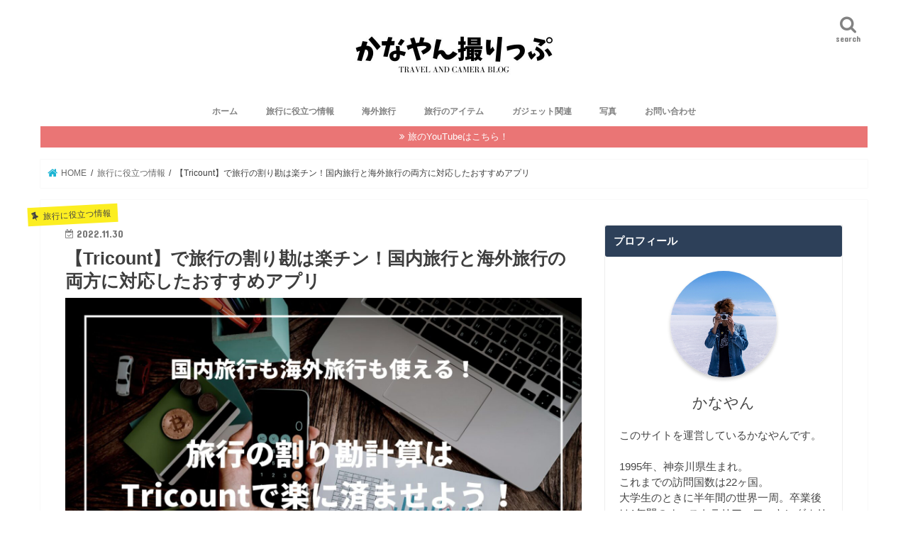

--- FILE ---
content_type: text/html; charset=UTF-8
request_url: https://kanayan-photrip360.com/travelskill/travel-dutch-account/
body_size: 25928
content:
<!doctype html>
<html dir="ltr" lang="ja" prefix="og: https://ogp.me/ns#">

<head>
<meta charset="utf-8">
<meta http-equiv="X-UA-Compatible" content="IE=edge">

<meta name="HandheldFriendly" content="True">
<meta name="MobileOptimized" content="320">
<meta name="viewport" content="width=device-width, initial-scale=1"/>


<link rel="pingback" href="https://kanayan-photrip360.com/xmlrpc.php">

<!--[if IE]>
<![endif]-->



	<style>img:is([sizes="auto" i], [sizes^="auto," i]) { contain-intrinsic-size: 3000px 1500px }</style>
	
		<!-- All in One SEO 4.7.7 - aioseo.com -->
		<title>【Tricount】で旅行の割り勘は楽チン！国内旅行と海外旅行の両方に対応したおすすめアプリ</title>
	<meta name="robots" content="max-snippet:-1, max-image-preview:large, max-video-preview:-1" />
	<meta name="author" content="かなやん"/>
	<meta name="google-site-verification" content="l13KBlYNQz3VkO9avX0dleI749Q9QaD6LpbrXHC2E0Q" />
	<link rel="canonical" href="https://kanayan-photrip360.com/travelskill/travel-dutch-account/" />
	<meta name="generator" content="All in One SEO (AIOSEO) 4.7.7" />
		<meta property="og:locale" content="ja_JP" />
		<meta property="og:site_name" content="かなやん撮りっぷ | 旅とカメラ" />
		<meta property="og:type" content="article" />
		<meta property="og:title" content="【Tricount】で旅行の割り勘は楽チン！国内旅行と海外旅行の両方に対応したおすすめアプリ" />
		<meta property="og:url" content="https://kanayan-photrip360.com/travelskill/travel-dutch-account/" />
		<meta property="article:published_time" content="2022-11-30T07:27:33+00:00" />
		<meta property="article:modified_time" content="2022-11-30T07:27:33+00:00" />
		<meta name="twitter:card" content="summary" />
		<meta name="twitter:title" content="【Tricount】で旅行の割り勘は楽チン！国内旅行と海外旅行の両方に対応したおすすめアプリ" />
		<meta name="google" content="nositelinkssearchbox" />
		<script type="application/ld+json" class="aioseo-schema">
			{"@context":"https:\/\/schema.org","@graph":[{"@type":"Article","@id":"https:\/\/kanayan-photrip360.com\/travelskill\/travel-dutch-account\/#article","name":"\u3010Tricount\u3011\u3067\u65c5\u884c\u306e\u5272\u308a\u52d8\u306f\u697d\u30c1\u30f3\uff01\u56fd\u5185\u65c5\u884c\u3068\u6d77\u5916\u65c5\u884c\u306e\u4e21\u65b9\u306b\u5bfe\u5fdc\u3057\u305f\u304a\u3059\u3059\u3081\u30a2\u30d7\u30ea","headline":"\u3010Tricount\u3011\u3067\u65c5\u884c\u306e\u5272\u308a\u52d8\u306f\u697d\u30c1\u30f3\uff01\u56fd\u5185\u65c5\u884c\u3068\u6d77\u5916\u65c5\u884c\u306e\u4e21\u65b9\u306b\u5bfe\u5fdc\u3057\u305f\u304a\u3059\u3059\u3081\u30a2\u30d7\u30ea","author":{"@id":"https:\/\/kanayan-photrip360.com\/author\/yk10bb89\/#author"},"publisher":{"@id":"https:\/\/kanayan-photrip360.com\/#person"},"image":{"@type":"ImageObject","url":"https:\/\/kanayan-photrip360.com\/wp-content\/uploads\/2022\/11\/tricount-top.jpg","width":1920,"height":1080},"datePublished":"2022-11-30T16:27:33+09:00","dateModified":"2022-11-30T16:27:33+09:00","inLanguage":"ja","mainEntityOfPage":{"@id":"https:\/\/kanayan-photrip360.com\/travelskill\/travel-dutch-account\/#webpage"},"isPartOf":{"@id":"https:\/\/kanayan-photrip360.com\/travelskill\/travel-dutch-account\/#webpage"},"articleSection":"\u65c5\u884c\u306b\u5f79\u7acb\u3064\u60c5\u5831, \u304a\u3059\u3059\u3081\uff01"},{"@type":"BreadcrumbList","@id":"https:\/\/kanayan-photrip360.com\/travelskill\/travel-dutch-account\/#breadcrumblist","itemListElement":[{"@type":"ListItem","@id":"https:\/\/kanayan-photrip360.com\/#listItem","position":1,"name":"\u5bb6","item":"https:\/\/kanayan-photrip360.com\/","nextItem":{"@type":"ListItem","@id":"https:\/\/kanayan-photrip360.com\/category\/travelskill\/#listItem","name":"\u65c5\u884c\u306b\u5f79\u7acb\u3064\u60c5\u5831"}},{"@type":"ListItem","@id":"https:\/\/kanayan-photrip360.com\/category\/travelskill\/#listItem","position":2,"name":"\u65c5\u884c\u306b\u5f79\u7acb\u3064\u60c5\u5831","item":"https:\/\/kanayan-photrip360.com\/category\/travelskill\/","nextItem":{"@type":"ListItem","@id":"https:\/\/kanayan-photrip360.com\/travelskill\/travel-dutch-account\/#listItem","name":"\u3010Tricount\u3011\u3067\u65c5\u884c\u306e\u5272\u308a\u52d8\u306f\u697d\u30c1\u30f3\uff01\u56fd\u5185\u65c5\u884c\u3068\u6d77\u5916\u65c5\u884c\u306e\u4e21\u65b9\u306b\u5bfe\u5fdc\u3057\u305f\u304a\u3059\u3059\u3081\u30a2\u30d7\u30ea"},"previousItem":{"@type":"ListItem","@id":"https:\/\/kanayan-photrip360.com\/#listItem","name":"\u5bb6"}},{"@type":"ListItem","@id":"https:\/\/kanayan-photrip360.com\/travelskill\/travel-dutch-account\/#listItem","position":3,"name":"\u3010Tricount\u3011\u3067\u65c5\u884c\u306e\u5272\u308a\u52d8\u306f\u697d\u30c1\u30f3\uff01\u56fd\u5185\u65c5\u884c\u3068\u6d77\u5916\u65c5\u884c\u306e\u4e21\u65b9\u306b\u5bfe\u5fdc\u3057\u305f\u304a\u3059\u3059\u3081\u30a2\u30d7\u30ea","previousItem":{"@type":"ListItem","@id":"https:\/\/kanayan-photrip360.com\/category\/travelskill\/#listItem","name":"\u65c5\u884c\u306b\u5f79\u7acb\u3064\u60c5\u5831"}}]},{"@type":"Person","@id":"https:\/\/kanayan-photrip360.com\/#person","name":"\u304b\u306a\u3084\u3093","image":{"@type":"ImageObject","@id":"https:\/\/kanayan-photrip360.com\/travelskill\/travel-dutch-account\/#personImage","url":"https:\/\/secure.gravatar.com\/avatar\/bf2f0e828eb4987fc10003f4299825c6?s=96&d=mm&r=g","width":96,"height":96,"caption":"\u304b\u306a\u3084\u3093"}},{"@type":"Person","@id":"https:\/\/kanayan-photrip360.com\/author\/yk10bb89\/#author","url":"https:\/\/kanayan-photrip360.com\/author\/yk10bb89\/","name":"\u304b\u306a\u3084\u3093","image":{"@type":"ImageObject","@id":"https:\/\/kanayan-photrip360.com\/travelskill\/travel-dutch-account\/#authorImage","url":"https:\/\/secure.gravatar.com\/avatar\/bf2f0e828eb4987fc10003f4299825c6?s=96&d=mm&r=g","width":96,"height":96,"caption":"\u304b\u306a\u3084\u3093"}},{"@type":"WebPage","@id":"https:\/\/kanayan-photrip360.com\/travelskill\/travel-dutch-account\/#webpage","url":"https:\/\/kanayan-photrip360.com\/travelskill\/travel-dutch-account\/","name":"\u3010Tricount\u3011\u3067\u65c5\u884c\u306e\u5272\u308a\u52d8\u306f\u697d\u30c1\u30f3\uff01\u56fd\u5185\u65c5\u884c\u3068\u6d77\u5916\u65c5\u884c\u306e\u4e21\u65b9\u306b\u5bfe\u5fdc\u3057\u305f\u304a\u3059\u3059\u3081\u30a2\u30d7\u30ea","inLanguage":"ja","isPartOf":{"@id":"https:\/\/kanayan-photrip360.com\/#website"},"breadcrumb":{"@id":"https:\/\/kanayan-photrip360.com\/travelskill\/travel-dutch-account\/#breadcrumblist"},"author":{"@id":"https:\/\/kanayan-photrip360.com\/author\/yk10bb89\/#author"},"creator":{"@id":"https:\/\/kanayan-photrip360.com\/author\/yk10bb89\/#author"},"image":{"@type":"ImageObject","url":"https:\/\/kanayan-photrip360.com\/wp-content\/uploads\/2022\/11\/tricount-top.jpg","@id":"https:\/\/kanayan-photrip360.com\/travelskill\/travel-dutch-account\/#mainImage","width":1920,"height":1080},"primaryImageOfPage":{"@id":"https:\/\/kanayan-photrip360.com\/travelskill\/travel-dutch-account\/#mainImage"},"datePublished":"2022-11-30T16:27:33+09:00","dateModified":"2022-11-30T16:27:33+09:00"},{"@type":"WebSite","@id":"https:\/\/kanayan-photrip360.com\/#website","url":"https:\/\/kanayan-photrip360.com\/","name":"\u304b\u306a\u3084\u3093\u64ae\u308a\u3063\u3077","description":"\u65c5\u3068\u30ab\u30e1\u30e9","inLanguage":"ja","publisher":{"@id":"https:\/\/kanayan-photrip360.com\/#person"}}]}
		</script>
		<!-- All in One SEO -->

<link rel='dns-prefetch' href='//ajax.googleapis.com' />
<link rel='dns-prefetch' href='//secure.gravatar.com' />
<link rel='dns-prefetch' href='//stats.wp.com' />
<link rel='dns-prefetch' href='//fonts.googleapis.com' />
<link rel='dns-prefetch' href='//maxcdn.bootstrapcdn.com' />
<link rel='dns-prefetch' href='//v0.wordpress.com' />
<link rel="alternate" type="application/rss+xml" title="かなやん撮りっぷ &raquo; フィード" href="https://kanayan-photrip360.com/feed/" />
<link rel="alternate" type="application/rss+xml" title="かなやん撮りっぷ &raquo; コメントフィード" href="https://kanayan-photrip360.com/comments/feed/" />
<link rel="alternate" type="application/rss+xml" title="かなやん撮りっぷ &raquo; 【Tricount】で旅行の割り勘は楽チン！国内旅行と海外旅行の両方に対応したおすすめアプリ のコメントのフィード" href="https://kanayan-photrip360.com/travelskill/travel-dutch-account/feed/" />
		<!-- This site uses the Google Analytics by MonsterInsights plugin v9.2.4 - Using Analytics tracking - https://www.monsterinsights.com/ -->
							<script src="//www.googletagmanager.com/gtag/js?id=G-CQTW1Z4JM4"  data-cfasync="false" data-wpfc-render="false" type="text/javascript" async></script>
			<script data-cfasync="false" data-wpfc-render="false" type="text/javascript">
				var mi_version = '9.2.4';
				var mi_track_user = true;
				var mi_no_track_reason = '';
								var MonsterInsightsDefaultLocations = {"page_location":"https:\/\/kanayan-photrip360.com\/travelskill\/travel-dutch-account\/"};
				if ( typeof MonsterInsightsPrivacyGuardFilter === 'function' ) {
					var MonsterInsightsLocations = (typeof MonsterInsightsExcludeQuery === 'object') ? MonsterInsightsPrivacyGuardFilter( MonsterInsightsExcludeQuery ) : MonsterInsightsPrivacyGuardFilter( MonsterInsightsDefaultLocations );
				} else {
					var MonsterInsightsLocations = (typeof MonsterInsightsExcludeQuery === 'object') ? MonsterInsightsExcludeQuery : MonsterInsightsDefaultLocations;
				}

								var disableStrs = [
										'ga-disable-G-CQTW1Z4JM4',
									];

				/* Function to detect opted out users */
				function __gtagTrackerIsOptedOut() {
					for (var index = 0; index < disableStrs.length; index++) {
						if (document.cookie.indexOf(disableStrs[index] + '=true') > -1) {
							return true;
						}
					}

					return false;
				}

				/* Disable tracking if the opt-out cookie exists. */
				if (__gtagTrackerIsOptedOut()) {
					for (var index = 0; index < disableStrs.length; index++) {
						window[disableStrs[index]] = true;
					}
				}

				/* Opt-out function */
				function __gtagTrackerOptout() {
					for (var index = 0; index < disableStrs.length; index++) {
						document.cookie = disableStrs[index] + '=true; expires=Thu, 31 Dec 2099 23:59:59 UTC; path=/';
						window[disableStrs[index]] = true;
					}
				}

				if ('undefined' === typeof gaOptout) {
					function gaOptout() {
						__gtagTrackerOptout();
					}
				}
								window.dataLayer = window.dataLayer || [];

				window.MonsterInsightsDualTracker = {
					helpers: {},
					trackers: {},
				};
				if (mi_track_user) {
					function __gtagDataLayer() {
						dataLayer.push(arguments);
					}

					function __gtagTracker(type, name, parameters) {
						if (!parameters) {
							parameters = {};
						}

						if (parameters.send_to) {
							__gtagDataLayer.apply(null, arguments);
							return;
						}

						if (type === 'event') {
														parameters.send_to = monsterinsights_frontend.v4_id;
							var hookName = name;
							if (typeof parameters['event_category'] !== 'undefined') {
								hookName = parameters['event_category'] + ':' + name;
							}

							if (typeof MonsterInsightsDualTracker.trackers[hookName] !== 'undefined') {
								MonsterInsightsDualTracker.trackers[hookName](parameters);
							} else {
								__gtagDataLayer('event', name, parameters);
							}
							
						} else {
							__gtagDataLayer.apply(null, arguments);
						}
					}

					__gtagTracker('js', new Date());
					__gtagTracker('set', {
						'developer_id.dZGIzZG': true,
											});
					if ( MonsterInsightsLocations.page_location ) {
						__gtagTracker('set', MonsterInsightsLocations);
					}
										__gtagTracker('config', 'G-CQTW1Z4JM4', {"forceSSL":"true","link_attribution":"true"} );
															window.gtag = __gtagTracker;										(function () {
						/* https://developers.google.com/analytics/devguides/collection/analyticsjs/ */
						/* ga and __gaTracker compatibility shim. */
						var noopfn = function () {
							return null;
						};
						var newtracker = function () {
							return new Tracker();
						};
						var Tracker = function () {
							return null;
						};
						var p = Tracker.prototype;
						p.get = noopfn;
						p.set = noopfn;
						p.send = function () {
							var args = Array.prototype.slice.call(arguments);
							args.unshift('send');
							__gaTracker.apply(null, args);
						};
						var __gaTracker = function () {
							var len = arguments.length;
							if (len === 0) {
								return;
							}
							var f = arguments[len - 1];
							if (typeof f !== 'object' || f === null || typeof f.hitCallback !== 'function') {
								if ('send' === arguments[0]) {
									var hitConverted, hitObject = false, action;
									if ('event' === arguments[1]) {
										if ('undefined' !== typeof arguments[3]) {
											hitObject = {
												'eventAction': arguments[3],
												'eventCategory': arguments[2],
												'eventLabel': arguments[4],
												'value': arguments[5] ? arguments[5] : 1,
											}
										}
									}
									if ('pageview' === arguments[1]) {
										if ('undefined' !== typeof arguments[2]) {
											hitObject = {
												'eventAction': 'page_view',
												'page_path': arguments[2],
											}
										}
									}
									if (typeof arguments[2] === 'object') {
										hitObject = arguments[2];
									}
									if (typeof arguments[5] === 'object') {
										Object.assign(hitObject, arguments[5]);
									}
									if ('undefined' !== typeof arguments[1].hitType) {
										hitObject = arguments[1];
										if ('pageview' === hitObject.hitType) {
											hitObject.eventAction = 'page_view';
										}
									}
									if (hitObject) {
										action = 'timing' === arguments[1].hitType ? 'timing_complete' : hitObject.eventAction;
										hitConverted = mapArgs(hitObject);
										__gtagTracker('event', action, hitConverted);
									}
								}
								return;
							}

							function mapArgs(args) {
								var arg, hit = {};
								var gaMap = {
									'eventCategory': 'event_category',
									'eventAction': 'event_action',
									'eventLabel': 'event_label',
									'eventValue': 'event_value',
									'nonInteraction': 'non_interaction',
									'timingCategory': 'event_category',
									'timingVar': 'name',
									'timingValue': 'value',
									'timingLabel': 'event_label',
									'page': 'page_path',
									'location': 'page_location',
									'title': 'page_title',
									'referrer' : 'page_referrer',
								};
								for (arg in args) {
																		if (!(!args.hasOwnProperty(arg) || !gaMap.hasOwnProperty(arg))) {
										hit[gaMap[arg]] = args[arg];
									} else {
										hit[arg] = args[arg];
									}
								}
								return hit;
							}

							try {
								f.hitCallback();
							} catch (ex) {
							}
						};
						__gaTracker.create = newtracker;
						__gaTracker.getByName = newtracker;
						__gaTracker.getAll = function () {
							return [];
						};
						__gaTracker.remove = noopfn;
						__gaTracker.loaded = true;
						window['__gaTracker'] = __gaTracker;
					})();
									} else {
										console.log("");
					(function () {
						function __gtagTracker() {
							return null;
						}

						window['__gtagTracker'] = __gtagTracker;
						window['gtag'] = __gtagTracker;
					})();
									}
			</script>
				<!-- / Google Analytics by MonsterInsights -->
		<script type="text/javascript">
/* <![CDATA[ */
window._wpemojiSettings = {"baseUrl":"https:\/\/s.w.org\/images\/core\/emoji\/15.0.3\/72x72\/","ext":".png","svgUrl":"https:\/\/s.w.org\/images\/core\/emoji\/15.0.3\/svg\/","svgExt":".svg","source":{"concatemoji":"https:\/\/kanayan-photrip360.com\/wp-includes\/js\/wp-emoji-release.min.js"}};
/*! This file is auto-generated */
!function(i,n){var o,s,e;function c(e){try{var t={supportTests:e,timestamp:(new Date).valueOf()};sessionStorage.setItem(o,JSON.stringify(t))}catch(e){}}function p(e,t,n){e.clearRect(0,0,e.canvas.width,e.canvas.height),e.fillText(t,0,0);var t=new Uint32Array(e.getImageData(0,0,e.canvas.width,e.canvas.height).data),r=(e.clearRect(0,0,e.canvas.width,e.canvas.height),e.fillText(n,0,0),new Uint32Array(e.getImageData(0,0,e.canvas.width,e.canvas.height).data));return t.every(function(e,t){return e===r[t]})}function u(e,t,n){switch(t){case"flag":return n(e,"\ud83c\udff3\ufe0f\u200d\u26a7\ufe0f","\ud83c\udff3\ufe0f\u200b\u26a7\ufe0f")?!1:!n(e,"\ud83c\uddfa\ud83c\uddf3","\ud83c\uddfa\u200b\ud83c\uddf3")&&!n(e,"\ud83c\udff4\udb40\udc67\udb40\udc62\udb40\udc65\udb40\udc6e\udb40\udc67\udb40\udc7f","\ud83c\udff4\u200b\udb40\udc67\u200b\udb40\udc62\u200b\udb40\udc65\u200b\udb40\udc6e\u200b\udb40\udc67\u200b\udb40\udc7f");case"emoji":return!n(e,"\ud83d\udc26\u200d\u2b1b","\ud83d\udc26\u200b\u2b1b")}return!1}function f(e,t,n){var r="undefined"!=typeof WorkerGlobalScope&&self instanceof WorkerGlobalScope?new OffscreenCanvas(300,150):i.createElement("canvas"),a=r.getContext("2d",{willReadFrequently:!0}),o=(a.textBaseline="top",a.font="600 32px Arial",{});return e.forEach(function(e){o[e]=t(a,e,n)}),o}function t(e){var t=i.createElement("script");t.src=e,t.defer=!0,i.head.appendChild(t)}"undefined"!=typeof Promise&&(o="wpEmojiSettingsSupports",s=["flag","emoji"],n.supports={everything:!0,everythingExceptFlag:!0},e=new Promise(function(e){i.addEventListener("DOMContentLoaded",e,{once:!0})}),new Promise(function(t){var n=function(){try{var e=JSON.parse(sessionStorage.getItem(o));if("object"==typeof e&&"number"==typeof e.timestamp&&(new Date).valueOf()<e.timestamp+604800&&"object"==typeof e.supportTests)return e.supportTests}catch(e){}return null}();if(!n){if("undefined"!=typeof Worker&&"undefined"!=typeof OffscreenCanvas&&"undefined"!=typeof URL&&URL.createObjectURL&&"undefined"!=typeof Blob)try{var e="postMessage("+f.toString()+"("+[JSON.stringify(s),u.toString(),p.toString()].join(",")+"));",r=new Blob([e],{type:"text/javascript"}),a=new Worker(URL.createObjectURL(r),{name:"wpTestEmojiSupports"});return void(a.onmessage=function(e){c(n=e.data),a.terminate(),t(n)})}catch(e){}c(n=f(s,u,p))}t(n)}).then(function(e){for(var t in e)n.supports[t]=e[t],n.supports.everything=n.supports.everything&&n.supports[t],"flag"!==t&&(n.supports.everythingExceptFlag=n.supports.everythingExceptFlag&&n.supports[t]);n.supports.everythingExceptFlag=n.supports.everythingExceptFlag&&!n.supports.flag,n.DOMReady=!1,n.readyCallback=function(){n.DOMReady=!0}}).then(function(){return e}).then(function(){var e;n.supports.everything||(n.readyCallback(),(e=n.source||{}).concatemoji?t(e.concatemoji):e.wpemoji&&e.twemoji&&(t(e.twemoji),t(e.wpemoji)))}))}((window,document),window._wpemojiSettings);
/* ]]> */
</script>
<style id='wp-emoji-styles-inline-css' type='text/css'>

	img.wp-smiley, img.emoji {
		display: inline !important;
		border: none !important;
		box-shadow: none !important;
		height: 1em !important;
		width: 1em !important;
		margin: 0 0.07em !important;
		vertical-align: -0.1em !important;
		background: none !important;
		padding: 0 !important;
	}
</style>
<link rel='stylesheet' id='wp-block-library-css' href='https://kanayan-photrip360.com/wp-includes/css/dist/block-library/style.min.css' type='text/css' media='all' />
<style id='rinkerg-gutenberg-rinker-style-inline-css' type='text/css'>
.wp-block-create-block-block{background-color:#21759b;color:#fff;padding:2px}

</style>
<link rel='stylesheet' id='mediaelement-css' href='https://kanayan-photrip360.com/wp-includes/js/mediaelement/mediaelementplayer-legacy.min.css' type='text/css' media='all' />
<link rel='stylesheet' id='wp-mediaelement-css' href='https://kanayan-photrip360.com/wp-includes/js/mediaelement/wp-mediaelement.min.css' type='text/css' media='all' />
<style id='jetpack-sharing-buttons-style-inline-css' type='text/css'>
.jetpack-sharing-buttons__services-list{display:flex;flex-direction:row;flex-wrap:wrap;gap:0;list-style-type:none;margin:5px;padding:0}.jetpack-sharing-buttons__services-list.has-small-icon-size{font-size:12px}.jetpack-sharing-buttons__services-list.has-normal-icon-size{font-size:16px}.jetpack-sharing-buttons__services-list.has-large-icon-size{font-size:24px}.jetpack-sharing-buttons__services-list.has-huge-icon-size{font-size:36px}@media print{.jetpack-sharing-buttons__services-list{display:none!important}}.editor-styles-wrapper .wp-block-jetpack-sharing-buttons{gap:0;padding-inline-start:0}ul.jetpack-sharing-buttons__services-list.has-background{padding:1.25em 2.375em}
</style>
<style id='classic-theme-styles-inline-css' type='text/css'>
/*! This file is auto-generated */
.wp-block-button__link{color:#fff;background-color:#32373c;border-radius:9999px;box-shadow:none;text-decoration:none;padding:calc(.667em + 2px) calc(1.333em + 2px);font-size:1.125em}.wp-block-file__button{background:#32373c;color:#fff;text-decoration:none}
</style>
<style id='global-styles-inline-css' type='text/css'>
:root{--wp--preset--aspect-ratio--square: 1;--wp--preset--aspect-ratio--4-3: 4/3;--wp--preset--aspect-ratio--3-4: 3/4;--wp--preset--aspect-ratio--3-2: 3/2;--wp--preset--aspect-ratio--2-3: 2/3;--wp--preset--aspect-ratio--16-9: 16/9;--wp--preset--aspect-ratio--9-16: 9/16;--wp--preset--color--black: #000000;--wp--preset--color--cyan-bluish-gray: #abb8c3;--wp--preset--color--white: #ffffff;--wp--preset--color--pale-pink: #f78da7;--wp--preset--color--vivid-red: #cf2e2e;--wp--preset--color--luminous-vivid-orange: #ff6900;--wp--preset--color--luminous-vivid-amber: #fcb900;--wp--preset--color--light-green-cyan: #7bdcb5;--wp--preset--color--vivid-green-cyan: #00d084;--wp--preset--color--pale-cyan-blue: #8ed1fc;--wp--preset--color--vivid-cyan-blue: #0693e3;--wp--preset--color--vivid-purple: #9b51e0;--wp--preset--gradient--vivid-cyan-blue-to-vivid-purple: linear-gradient(135deg,rgba(6,147,227,1) 0%,rgb(155,81,224) 100%);--wp--preset--gradient--light-green-cyan-to-vivid-green-cyan: linear-gradient(135deg,rgb(122,220,180) 0%,rgb(0,208,130) 100%);--wp--preset--gradient--luminous-vivid-amber-to-luminous-vivid-orange: linear-gradient(135deg,rgba(252,185,0,1) 0%,rgba(255,105,0,1) 100%);--wp--preset--gradient--luminous-vivid-orange-to-vivid-red: linear-gradient(135deg,rgba(255,105,0,1) 0%,rgb(207,46,46) 100%);--wp--preset--gradient--very-light-gray-to-cyan-bluish-gray: linear-gradient(135deg,rgb(238,238,238) 0%,rgb(169,184,195) 100%);--wp--preset--gradient--cool-to-warm-spectrum: linear-gradient(135deg,rgb(74,234,220) 0%,rgb(151,120,209) 20%,rgb(207,42,186) 40%,rgb(238,44,130) 60%,rgb(251,105,98) 80%,rgb(254,248,76) 100%);--wp--preset--gradient--blush-light-purple: linear-gradient(135deg,rgb(255,206,236) 0%,rgb(152,150,240) 100%);--wp--preset--gradient--blush-bordeaux: linear-gradient(135deg,rgb(254,205,165) 0%,rgb(254,45,45) 50%,rgb(107,0,62) 100%);--wp--preset--gradient--luminous-dusk: linear-gradient(135deg,rgb(255,203,112) 0%,rgb(199,81,192) 50%,rgb(65,88,208) 100%);--wp--preset--gradient--pale-ocean: linear-gradient(135deg,rgb(255,245,203) 0%,rgb(182,227,212) 50%,rgb(51,167,181) 100%);--wp--preset--gradient--electric-grass: linear-gradient(135deg,rgb(202,248,128) 0%,rgb(113,206,126) 100%);--wp--preset--gradient--midnight: linear-gradient(135deg,rgb(2,3,129) 0%,rgb(40,116,252) 100%);--wp--preset--font-size--small: 13px;--wp--preset--font-size--medium: 20px;--wp--preset--font-size--large: 36px;--wp--preset--font-size--x-large: 42px;--wp--preset--spacing--20: 0.44rem;--wp--preset--spacing--30: 0.67rem;--wp--preset--spacing--40: 1rem;--wp--preset--spacing--50: 1.5rem;--wp--preset--spacing--60: 2.25rem;--wp--preset--spacing--70: 3.38rem;--wp--preset--spacing--80: 5.06rem;--wp--preset--shadow--natural: 6px 6px 9px rgba(0, 0, 0, 0.2);--wp--preset--shadow--deep: 12px 12px 50px rgba(0, 0, 0, 0.4);--wp--preset--shadow--sharp: 6px 6px 0px rgba(0, 0, 0, 0.2);--wp--preset--shadow--outlined: 6px 6px 0px -3px rgba(255, 255, 255, 1), 6px 6px rgba(0, 0, 0, 1);--wp--preset--shadow--crisp: 6px 6px 0px rgba(0, 0, 0, 1);}:where(.is-layout-flex){gap: 0.5em;}:where(.is-layout-grid){gap: 0.5em;}body .is-layout-flex{display: flex;}.is-layout-flex{flex-wrap: wrap;align-items: center;}.is-layout-flex > :is(*, div){margin: 0;}body .is-layout-grid{display: grid;}.is-layout-grid > :is(*, div){margin: 0;}:where(.wp-block-columns.is-layout-flex){gap: 2em;}:where(.wp-block-columns.is-layout-grid){gap: 2em;}:where(.wp-block-post-template.is-layout-flex){gap: 1.25em;}:where(.wp-block-post-template.is-layout-grid){gap: 1.25em;}.has-black-color{color: var(--wp--preset--color--black) !important;}.has-cyan-bluish-gray-color{color: var(--wp--preset--color--cyan-bluish-gray) !important;}.has-white-color{color: var(--wp--preset--color--white) !important;}.has-pale-pink-color{color: var(--wp--preset--color--pale-pink) !important;}.has-vivid-red-color{color: var(--wp--preset--color--vivid-red) !important;}.has-luminous-vivid-orange-color{color: var(--wp--preset--color--luminous-vivid-orange) !important;}.has-luminous-vivid-amber-color{color: var(--wp--preset--color--luminous-vivid-amber) !important;}.has-light-green-cyan-color{color: var(--wp--preset--color--light-green-cyan) !important;}.has-vivid-green-cyan-color{color: var(--wp--preset--color--vivid-green-cyan) !important;}.has-pale-cyan-blue-color{color: var(--wp--preset--color--pale-cyan-blue) !important;}.has-vivid-cyan-blue-color{color: var(--wp--preset--color--vivid-cyan-blue) !important;}.has-vivid-purple-color{color: var(--wp--preset--color--vivid-purple) !important;}.has-black-background-color{background-color: var(--wp--preset--color--black) !important;}.has-cyan-bluish-gray-background-color{background-color: var(--wp--preset--color--cyan-bluish-gray) !important;}.has-white-background-color{background-color: var(--wp--preset--color--white) !important;}.has-pale-pink-background-color{background-color: var(--wp--preset--color--pale-pink) !important;}.has-vivid-red-background-color{background-color: var(--wp--preset--color--vivid-red) !important;}.has-luminous-vivid-orange-background-color{background-color: var(--wp--preset--color--luminous-vivid-orange) !important;}.has-luminous-vivid-amber-background-color{background-color: var(--wp--preset--color--luminous-vivid-amber) !important;}.has-light-green-cyan-background-color{background-color: var(--wp--preset--color--light-green-cyan) !important;}.has-vivid-green-cyan-background-color{background-color: var(--wp--preset--color--vivid-green-cyan) !important;}.has-pale-cyan-blue-background-color{background-color: var(--wp--preset--color--pale-cyan-blue) !important;}.has-vivid-cyan-blue-background-color{background-color: var(--wp--preset--color--vivid-cyan-blue) !important;}.has-vivid-purple-background-color{background-color: var(--wp--preset--color--vivid-purple) !important;}.has-black-border-color{border-color: var(--wp--preset--color--black) !important;}.has-cyan-bluish-gray-border-color{border-color: var(--wp--preset--color--cyan-bluish-gray) !important;}.has-white-border-color{border-color: var(--wp--preset--color--white) !important;}.has-pale-pink-border-color{border-color: var(--wp--preset--color--pale-pink) !important;}.has-vivid-red-border-color{border-color: var(--wp--preset--color--vivid-red) !important;}.has-luminous-vivid-orange-border-color{border-color: var(--wp--preset--color--luminous-vivid-orange) !important;}.has-luminous-vivid-amber-border-color{border-color: var(--wp--preset--color--luminous-vivid-amber) !important;}.has-light-green-cyan-border-color{border-color: var(--wp--preset--color--light-green-cyan) !important;}.has-vivid-green-cyan-border-color{border-color: var(--wp--preset--color--vivid-green-cyan) !important;}.has-pale-cyan-blue-border-color{border-color: var(--wp--preset--color--pale-cyan-blue) !important;}.has-vivid-cyan-blue-border-color{border-color: var(--wp--preset--color--vivid-cyan-blue) !important;}.has-vivid-purple-border-color{border-color: var(--wp--preset--color--vivid-purple) !important;}.has-vivid-cyan-blue-to-vivid-purple-gradient-background{background: var(--wp--preset--gradient--vivid-cyan-blue-to-vivid-purple) !important;}.has-light-green-cyan-to-vivid-green-cyan-gradient-background{background: var(--wp--preset--gradient--light-green-cyan-to-vivid-green-cyan) !important;}.has-luminous-vivid-amber-to-luminous-vivid-orange-gradient-background{background: var(--wp--preset--gradient--luminous-vivid-amber-to-luminous-vivid-orange) !important;}.has-luminous-vivid-orange-to-vivid-red-gradient-background{background: var(--wp--preset--gradient--luminous-vivid-orange-to-vivid-red) !important;}.has-very-light-gray-to-cyan-bluish-gray-gradient-background{background: var(--wp--preset--gradient--very-light-gray-to-cyan-bluish-gray) !important;}.has-cool-to-warm-spectrum-gradient-background{background: var(--wp--preset--gradient--cool-to-warm-spectrum) !important;}.has-blush-light-purple-gradient-background{background: var(--wp--preset--gradient--blush-light-purple) !important;}.has-blush-bordeaux-gradient-background{background: var(--wp--preset--gradient--blush-bordeaux) !important;}.has-luminous-dusk-gradient-background{background: var(--wp--preset--gradient--luminous-dusk) !important;}.has-pale-ocean-gradient-background{background: var(--wp--preset--gradient--pale-ocean) !important;}.has-electric-grass-gradient-background{background: var(--wp--preset--gradient--electric-grass) !important;}.has-midnight-gradient-background{background: var(--wp--preset--gradient--midnight) !important;}.has-small-font-size{font-size: var(--wp--preset--font-size--small) !important;}.has-medium-font-size{font-size: var(--wp--preset--font-size--medium) !important;}.has-large-font-size{font-size: var(--wp--preset--font-size--large) !important;}.has-x-large-font-size{font-size: var(--wp--preset--font-size--x-large) !important;}
:where(.wp-block-post-template.is-layout-flex){gap: 1.25em;}:where(.wp-block-post-template.is-layout-grid){gap: 1.25em;}
:where(.wp-block-columns.is-layout-flex){gap: 2em;}:where(.wp-block-columns.is-layout-grid){gap: 2em;}
:root :where(.wp-block-pullquote){font-size: 1.5em;line-height: 1.6;}
</style>
<link rel='stylesheet' id='contact-form-7-css' href='https://kanayan-photrip360.com/wp-content/plugins/contact-form-7/includes/css/styles.css' type='text/css' media='all' />
<link rel='stylesheet' id='toc-screen-css' href='https://kanayan-photrip360.com/wp-content/plugins/table-of-contents-plus/screen.min.css' type='text/css' media='all' />
<link rel='stylesheet' id='yyi_rinker_stylesheet-css' href='https://kanayan-photrip360.com/wp-content/plugins/yyi-rinker/css/style.css?v=1.11.1' type='text/css' media='all' />
<link rel='stylesheet' id='style-css' href='https://kanayan-photrip360.com/wp-content/themes/jstork/style.css' type='text/css' media='all' />
<link rel='stylesheet' id='child-style-css' href='https://kanayan-photrip360.com/wp-content/themes/jstork_custom/style.css' type='text/css' media='all' />
<link rel='stylesheet' id='slick-css' href='https://kanayan-photrip360.com/wp-content/themes/jstork/library/css/slick.css' type='text/css' media='all' />
<link rel='stylesheet' id='shortcode-css' href='https://kanayan-photrip360.com/wp-content/themes/jstork/library/css/shortcode.css' type='text/css' media='all' />
<link rel='stylesheet' id='gf_Concert-css' href='//fonts.googleapis.com/css?family=Concert+One' type='text/css' media='all' />
<link rel='stylesheet' id='gf_Lato-css' href='//fonts.googleapis.com/css?family=Lato' type='text/css' media='all' />
<link rel='stylesheet' id='fontawesome-css' href='//maxcdn.bootstrapcdn.com/font-awesome/4.7.0/css/font-awesome.min.css' type='text/css' media='all' />
<link rel='stylesheet' id='remodal-css' href='https://kanayan-photrip360.com/wp-content/themes/jstork/library/css/remodal.css' type='text/css' media='all' />
<link rel='stylesheet' id='animate-css' href='https://kanayan-photrip360.com/wp-content/themes/jstork/library/css/animate.min.css' type='text/css' media='all' />
<link rel='stylesheet' id='wp-associate-post-r2-css' href='https://kanayan-photrip360.com/wp-content/plugins/wp-associate-post-r2/css/skin-standard.css' type='text/css' media='all' />
<script type="text/javascript" src="https://kanayan-photrip360.com/wp-content/plugins/google-analytics-for-wordpress/assets/js/frontend-gtag.min.js" id="monsterinsights-frontend-script-js" async="async" data-wp-strategy="async"></script>
<script data-cfasync="false" data-wpfc-render="false" type="text/javascript" id='monsterinsights-frontend-script-js-extra'>/* <![CDATA[ */
var monsterinsights_frontend = {"js_events_tracking":"true","download_extensions":"doc,pdf,ppt,zip,xls,docx,pptx,xlsx","inbound_paths":"[{\"path\":\"\\\/go\\\/\",\"label\":\"affiliate\"},{\"path\":\"\\\/recommend\\\/\",\"label\":\"affiliate\"}]","home_url":"https:\/\/kanayan-photrip360.com","hash_tracking":"false","v4_id":"G-CQTW1Z4JM4"};/* ]]> */
</script>
<script type="text/javascript" src="//ajax.googleapis.com/ajax/libs/jquery/1.12.4/jquery.min.js" id="jquery-js"></script>
<script type="text/javascript" src="https://kanayan-photrip360.com/wp-content/plugins/yyi-rinker/js/event-tracking.js?v=1.11.1" id="yyi_rinker_event_tracking_script-js"></script>
<link rel="https://api.w.org/" href="https://kanayan-photrip360.com/wp-json/" /><link rel="alternate" title="JSON" type="application/json" href="https://kanayan-photrip360.com/wp-json/wp/v2/posts/978" /><link rel="EditURI" type="application/rsd+xml" title="RSD" href="https://kanayan-photrip360.com/xmlrpc.php?rsd" />

<link rel='shortlink' href='https://wp.me/paM0PR-fM' />
<link rel="alternate" title="oEmbed (JSON)" type="application/json+oembed" href="https://kanayan-photrip360.com/wp-json/oembed/1.0/embed?url=https%3A%2F%2Fkanayan-photrip360.com%2Ftravelskill%2Ftravel-dutch-account%2F" />
<link rel="alternate" title="oEmbed (XML)" type="text/xml+oembed" href="https://kanayan-photrip360.com/wp-json/oembed/1.0/embed?url=https%3A%2F%2Fkanayan-photrip360.com%2Ftravelskill%2Ftravel-dutch-account%2F&#038;format=xml" />
	<style>img#wpstats{display:none}</style>
		<style>
.yyi-rinker-images {
    display: flex;
    justify-content: center;
    align-items: center;
    position: relative;

}
div.yyi-rinker-image img.yyi-rinker-main-img.hidden {
    display: none;
}

.yyi-rinker-images-arrow {
    cursor: pointer;
    position: absolute;
    top: 50%;
    display: block;
    margin-top: -11px;
    opacity: 0.6;
    width: 22px;
}

.yyi-rinker-images-arrow-left{
    left: -10px;
}
.yyi-rinker-images-arrow-right{
    right: -10px;
}

.yyi-rinker-images-arrow-left.hidden {
    display: none;
}

.yyi-rinker-images-arrow-right.hidden {
    display: none;
}
div.yyi-rinker-contents.yyi-rinker-design-tate  div.yyi-rinker-box{
    flex-direction: column;
}

div.yyi-rinker-contents.yyi-rinker-design-slim div.yyi-rinker-box .yyi-rinker-links {
    flex-direction: column;
}

div.yyi-rinker-contents.yyi-rinker-design-slim div.yyi-rinker-info {
    width: 100%;
}

div.yyi-rinker-contents.yyi-rinker-design-slim .yyi-rinker-title {
    text-align: center;
}

div.yyi-rinker-contents.yyi-rinker-design-slim .yyi-rinker-links {
    text-align: center;
}
div.yyi-rinker-contents.yyi-rinker-design-slim .yyi-rinker-image {
    margin: auto;
}

div.yyi-rinker-contents.yyi-rinker-design-slim div.yyi-rinker-info ul.yyi-rinker-links li {
	align-self: stretch;
}
div.yyi-rinker-contents.yyi-rinker-design-slim div.yyi-rinker-box div.yyi-rinker-info {
	padding: 0;
}
div.yyi-rinker-contents.yyi-rinker-design-slim div.yyi-rinker-box {
	flex-direction: column;
	padding: 14px 5px 0;
}

.yyi-rinker-design-slim div.yyi-rinker-box div.yyi-rinker-info {
	text-align: center;
}

.yyi-rinker-design-slim div.price-box span.price {
	display: block;
}

div.yyi-rinker-contents.yyi-rinker-design-slim div.yyi-rinker-info div.yyi-rinker-title a{
	font-size:16px;
}

div.yyi-rinker-contents.yyi-rinker-design-slim ul.yyi-rinker-links li.amazonkindlelink:before,  div.yyi-rinker-contents.yyi-rinker-design-slim ul.yyi-rinker-links li.amazonlink:before,  div.yyi-rinker-contents.yyi-rinker-design-slim ul.yyi-rinker-links li.rakutenlink:before, div.yyi-rinker-contents.yyi-rinker-design-slim ul.yyi-rinker-links li.yahoolink:before, div.yyi-rinker-contents.yyi-rinker-design-slim ul.yyi-rinker-links li.mercarilink:before {
	font-size:12px;
}

div.yyi-rinker-contents.yyi-rinker-design-slim ul.yyi-rinker-links li a {
	font-size: 13px;
}
.entry-content ul.yyi-rinker-links li {
	padding: 0;
}

div.yyi-rinker-contents .yyi-rinker-attention.attention_desing_right_ribbon {
    width: 89px;
    height: 91px;
    position: absolute;
    top: -1px;
    right: -1px;
    left: auto;
    overflow: hidden;
}

div.yyi-rinker-contents .yyi-rinker-attention.attention_desing_right_ribbon span {
    display: inline-block;
    width: 146px;
    position: absolute;
    padding: 4px 0;
    left: -13px;
    top: 12px;
    text-align: center;
    font-size: 12px;
    line-height: 24px;
    -webkit-transform: rotate(45deg);
    transform: rotate(45deg);
    box-shadow: 0 1px 3px rgba(0, 0, 0, 0.2);
}

div.yyi-rinker-contents .yyi-rinker-attention.attention_desing_right_ribbon {
    background: none;
}
.yyi-rinker-attention.attention_desing_right_ribbon .yyi-rinker-attention-after,
.yyi-rinker-attention.attention_desing_right_ribbon .yyi-rinker-attention-before{
display:none;
}
div.yyi-rinker-use-right_ribbon div.yyi-rinker-title {
    margin-right: 2rem;
}

				</style><style type="text/css">
body{color: #3E3E3E;}
a, #breadcrumb li.bc_homelink a::before, .authorbox .author_sns li a::before{color: #1BB4D3;}
a:hover{color: #E69B9B;}
.article-footer .post-categories li a,.article-footer .tags a,.accordionBtn{  background: #1BB4D3;  border-color: #1BB4D3;}
.article-footer .tags a{color:#1BB4D3; background: none;}
.article-footer .post-categories li a:hover,.article-footer .tags a:hover,.accordionBtn.active{ background:#E69B9B;  border-color:#E69B9B;}
input[type="text"],input[type="password"],input[type="datetime"],input[type="datetime-local"],input[type="date"],input[type="month"],input[type="time"],input[type="week"],input[type="number"],input[type="email"],input[type="url"],input[type="search"],input[type="tel"],input[type="color"],select,textarea,.field { background-color: #ffffff;}
.header{color: #f7f7f7;}
.bgfull .header,.header.bg,.header #inner-header,.menu-sp{background: #ffffff;}
#logo a{color: #ffffff;}
#g_nav .nav li a,.nav_btn,.menu-sp a,.menu-sp a,.menu-sp > ul:after{color: #828282;}
#logo a:hover,#g_nav .nav li a:hover,.nav_btn:hover{color:#000000;}
@media only screen and (min-width: 768px) {
.nav > li > a:after{background: #000000;}
.nav ul {background: #ea5455;}
#g_nav .nav li ul.sub-menu li a{color: #f7f7f7;}
}
@media only screen and (max-width: 1165px) {
.site_description{background: #ffffff; color: #f7f7f7;}
}
#inner-content, #breadcrumb, .entry-content blockquote:before, .entry-content blockquote:after{background: #ffffff}
.top-post-list .post-list:before{background: #1BB4D3;}
.widget li a:after{color: #1BB4D3;}
.entry-content h2,.widgettitle,.accordion::before{background: #2d4059; color: #ffffff;}
.entry-content h3{border-color: #2d4059;}
.h_boader .entry-content h2{border-color: #2d4059; color: #3E3E3E;}
.h_balloon .entry-content h2:after{border-top-color: #2d4059;}
.entry-content ul li:before{ background: #2d4059;}
.entry-content ol li:before{ background: #2d4059;}
.post-list-card .post-list .eyecatch .cat-name,.top-post-list .post-list .eyecatch .cat-name,.byline .cat-name,.single .authorbox .author-newpost li .cat-name,.related-box li .cat-name,.carouselwrap .cat-name,.eyecatch .cat-name{background: #fcee21; color:  #444444;}
ul.wpp-list li a:before{background: #2d4059; color: #ffffff;}
.readmore a{border:1px solid #1BB4D3;color:#1BB4D3;}
.readmore a:hover{background:#1BB4D3;color:#fff;}
.btn-wrap a{background: #1BB4D3;border: 1px solid #1BB4D3;}
.btn-wrap a:hover{background: #E69B9B;border-color: #E69B9B;}
.btn-wrap.simple a{border:1px solid #1BB4D3;color:#1BB4D3;}
.btn-wrap.simple a:hover{background:#1BB4D3;}
.blue-btn, .comment-reply-link, #submit { background-color: #1BB4D3; }
.blue-btn:hover, .comment-reply-link:hover, #submit:hover, .blue-btn:focus, .comment-reply-link:focus, #submit:focus {background-color: #E69B9B; }
#sidebar1{color: #444444;}
.widget:not(.widget_text) a{color:#444444;}
.widget:not(.widget_text) a:hover{color:#e69b9b;}
.bgfull #footer-top,#footer-top .inner,.cta-inner{background-color: #ea5455; color: #cacaca;}
.footer a,#footer-top a{color: #f7f7f7;}
#footer-top .widgettitle{color: #cacaca;}
.bgfull .footer,.footer.bg,.footer .inner {background-color: #ea5455;color: #cacaca;}
.footer-links li a:before{ color: #ffffff;}
.pagination a, .pagination span,.page-links a{border-color: #1BB4D3; color: #1BB4D3;}
.pagination .current,.pagination .current:hover,.page-links ul > li > span{background-color: #1BB4D3; border-color: #1BB4D3;}
.pagination a:hover, .pagination a:focus,.page-links a:hover, .page-links a:focus{background-color: #1BB4D3; color: #fff;}
</style>
<style type="text/css" id="custom-background-css">
body.custom-background { background-color: #ffffff; }
</style>
			<style type="text/css" id="wp-custom-css">
			.header.headercenter #logo a img {
  max-height: 100px;
  width: auto;
}
/*********フォローボタン**********/
.follow-btn{
 width: 100%;
 margin: 5px 0px 5px 0px;
}
.follow-btn ul {
 list-style: none;
 display: -webkit-flex;
 display: flex;
 margin: 0;
 padding: 0;
}
.follow-btn li {
 height:100px;
 width: 100%;
 -webkit-transition: width 0.3s ease-out;
 transition: width 0.3s ease-out;
 display: -webkit-flex;
 display: flex;
 -webkit-align-items: center;
 align-items: center;
 -webkit-justify-content: center;
 justify-content: center;
}
.follow-btn li:hover {
 width: 200%;
}
.follow-btn li span{
 line-height:2.5;
 font-size:180%;
 font-weight: normal;
 font-style: normal;
 font-weight: normal;
 -webkit-font-smoothing: antialiased;
 -moz-osx-font-smoothing: grayscale;
}


.Twitter_btn{
 background: #55ACEE;/*Twitterの背景色*/
}
.Facebook_btn {
 background: #5882FA;/*Facebookの背景色*/
}
.Feedly_btn {
 background: #82C36F;/*Feedlyの背景色*/
}
.Insta_btn {
 background: #D93177;/*Instagramの背景色*/
}

.Youtube_btn {
 background: #F06A6A;/*YouTubeの背景色*/
}

.Twitter-icon:before{
 content: "\f099";/*Twitterアイコン*/
 color: #ffffff;
 display: inline-block;
 font-family: FontAwesome;
}
.Facebook-icon:before{
 content: "\f230";/*Facebookアイコン*/
 display: inline-block;
 font-family: FontAwesome;
}
.Feedly-icon:before{
 content: "\f09e";/*Feedlyアイコン*/
 display: inline-block;
 font-family: FontAwesome;
}

.Insta-icon:before{
 content: "\f16d";/*Instagramアイコン*/
 display: inline-block;
 font-family: FontAwesome;
}

.Youtube-icon:before{
 content: "\f167";/*YouTubeアイコン*/
 display: inline-block;
 font-family: FontAwesome;
}

.follow-btn a {
 width:100%;
 height:100%;
 font-size: 13px;
 line-height: 1;
 font-weight: normal;
 text-decoration: none;
 text-align: center;
 color: #ffffff;
 -webkit-transition: all 0.3s ease-out;
 transition: all 0.3s ease-out;
}
/*カード型記事一覧 カスタマイズ*/

.post-list-card .post-list {
    height: 305px;
}


.post-list-card .post-list .entry-content .entry-title {
    font-size: 1em;
    margin-top: .1em;
    margin-bottom: 0em;
}

.single-title, .page-title {
    padding: 0;
    font-size: 1.5em;
}


.post-list-card .post-list .eyecatch {
    max-height: 200px;
    margin: -.6em -.6em .5em;
    text-align: center;
    overflow: hidden;
    position: relative;
}
/*サイドバープロフィール*/
.widget_text {
  border: 1px solid #eee;
}
.prof-img {
    width: 150px;
    height: 150px;
    box-shadow: 0px 3px 5px rgba(0, 0, 0, 0.2);
    margin: 20px auto;
    border-radius: 100%;
    overflow: hidden;
}
.prof-img img {
    height: 100%;
    width: 100%;
    object-fit: cover;
}
.prof-name {
    font-size:1.4em;
    text-align:center;
}
.prof-job {
    font-size:0.6em;
    text-align:center;
    font-weight:300;
}
.prof-info {
    margin:20px;
}
.prof-sns {
    padding-top:0.75em;
    margin-top:20px;
    text-align:center;
    background-color:#E69B9B; /*好きな色を適用させてください*/
    color:white;
}
.prof-sns li{
    display: inline-block;
    border: 1px solid white;
    border-radius: 100%;
    width: 32px;
    height: 32px;
    position: relative;
    margin: 10px 3px;
}
.prof-sns li i {
    position: absolute;
    top: 7px;
    left: 7px;
    color: white;
    font-size: 1.2em;
}
.prof-sns .fa-facebook-f:before {
    content: "\f39e"!important;
    left: 3px;
    position: absolute;
  }
.prof-sns .fa-instagram:before {
	font-size:1.15em;
}
.prof-sns li,.prof-img {
    transition: transform 0.3s linear;
}
.prof-sns li:hover,.prof-img:hover{
    transform: scale(1.1);
}
/* kattene */
.kattene {
border: 1px solid rgba(0, 0, 0, 0.1);
border-radius: 3px;
padding: 10px;
margin-bottom: 1em;
box-sizing: border-box; }

.kattene__imgpart {
text-align: center; 
font-family: 'Lucida Grande','Hiragino Kaku Gothic ProN',Helvetica, Meiryo, sans-serif;}

.kattene__imgpart img {
-webkit-box-shadow: 0px 5px 15px -5px rgba(0, 0, 0, 0.8);
-moz-box-shadow: 0px 5px 15px -5px rgba(0, 0, 0, 0.8);
box-shadow: 0px 5px 15px -5px rgba(0, 0, 0, 0.8);
-o-box-shadow: 0px 5px 15px -5px rgba(0, 0, 0, 0.8);
-ms-box-shadow: 0px 5px 15px -5px rgba(0, 0, 0, 0.8); }

.kattene__description {
font-size: 0.8em; }

.kattene__btns {
width: 100%;
margin-top: 1.2em; }

.kattene__btns:after {
display: block;
clear: both;
height: 0px;
visibility: hidden;
content: "."; }

.kattene__btns > div {
float: left;
margin-bottom: 5px; }

.kattene__btns .btn {
width: 100%;
padding-left: 0;
padding-right: 0;
}

.kattene__btns.__three > div {
width: 32.66667%; }

.kattene__btns.__three > div:not(:last-child) {
margin-right: 1%; }

.kattene__btns.__two > div {
width: 49.5%; }

.kattene__btns.__two > div:nth-child(odd) {
margin-right: 1%; }

/* mobile */
@media screen and (max-width: 900px) {

.kattene {
display: table;
width: 100%;
font-size: 1.1em;}

.kattene__imgpart img {
margin-bottom: 25px }

.kattene__btns.__four > div {
width: 49.5%; }

.kattene__btns.__four > div:nth-child(odd) {
margin-right: 1%; }

.kattene__btns.__one > div {
width: 100%;  } }

/* PC */
@media screen and (min-width: 901px) {

.kattene {
display: table;
width: 100%; }

.kattene__imgpart {
display: table-cell;
width: 20%; }

.kattene__infopart {
display: table-cell;
vertical-align: top;
position: relative;
padding-left: 10px;
width: 80%; }

.kattene__btns {
position: absolute;
bottom: 0;
box-sizing: border-box;
padding-right: 10px; }

.kattene__btns.__four > div {
width: 24.25%; }
.kattene__btns.__four > div:not(:last-child) {
margin-right: 1%; }

.kattene__btns.__two > div {
width: 49.5%; }
.kattene__btns.__two > div:not(:last-child) {
margin-right: 1%; }

.kattene__btns.__one > div {
width: 32.6%;
} 
.kattene__btns.__one > div:not(:last-child) {
margin-right: 1%; }
}

/* button */
.btn {
appearance: none;
background-color: #54c0d1;
border: 0;
border-radius: 0;
color: #fff;
cursor: pointer;
display: inline-block;
font-family: 'Lucida Grande','Hiragino Kaku Gothic ProN',Helvetica, Meiryo, sans-serif;;
font-size: 1.0em;
-webkit-font-smoothing: antialiased;
font-weight: 600;
line-height: 1;
padding: 0.75em 1.5em;
text-decoration: none;
transition: background-color 150ms ease;
user-select: none;
vertical-align: middle;
white-space: nowrap; }

.btn:hover, .btn:focus {
background-color: #439aa7;
color: #fff; }

.btn:disabled {
cursor: not-allowed;
opacity: 0.5; }

.btn:disabled:hover {
background-color: #54c0d1; }

.btn.__small {
padding: 0.55em;
font-size: 0.9em; }

/*orange*/
.btn.__orange {
background-color: #FF9901;
-webkit-box-shadow: 0 5px 0 #cc7a01;
-moz-box-shadow: 0 5px 0 #cc7a01;
box-shadow: 0 5px 0 #cc7a01;
-o-box-shadow: 0 5px 0 #cc7a01;
-ms-box-shadow: 0 5px 0 #cc7a01;
margin-bottom: 5px;
border-radius: 3px;
text-align: center; }

.btn.__orange:hover {
background-color: #cc7a01; }

.btn.__orange i {
font-weight: bold; }

.btn.__orange i:before {
vertical-align: middle;
font-size: 1.2em;
margin-right: 0.2em; }

/*blue*/
.btn.__blue {
background-color: #0171C2;
-webkit-box-shadow: 0 5px 0 #0064a4;
-moz-box-shadow: 0 5px 0 #0064a4;
box-shadow: 0 5px 0 #0064a4;
-o-box-shadow: 0 5px 0 #0064a4;
-ms-box-shadow: 0 5px 0 #0064a4;
margin-bottom: 5px;
border-radius: 3px;
text-align: center; }

.btn.__blue:hover {
background-color: #0064a4; }

.btn.__blue i {
font-weight: bold; }

.btn.__blue i:before {
vertical-align: middle;
font-size: 1.2em;
margin-right: 0.2em; }

/*red*/
.btn.__red {
background-color: #D32F2F;
-webkit-box-shadow: 0 5px 0 #9b0003;
-moz-box-shadow: 0 5px 0 #9b0003;
box-shadow: 0 5px 0 #9b0003;
-o-box-shadow: 0 5px 0 #9b0003;
-ms-box-shadow: 0 5px 0 #9b0003;
margin-bottom: 5px;
border-radius: 3px;
text-align: center; }

.btn.__red:hover {
background-color: #9b0003; }

.btn.__red i {
font-weight: bold; }

.btn.__red i:before {
vertical-align: middle;
font-size: 1.2em;
margin-right: 0.2em; }

/*green*/
.btn.__green {
background-color: #01B902;
-webkit-box-shadow: 0 5px 0 #099766;
-moz-box-shadow: 0 5px 0 #099766;
box-shadow: 0 5px 0 #099766;
-o-box-shadow: 0 5px 0 #099766;
-ms-box-shadow: 0 5px 0 #099766;
margin-bottom: 5px;
border-radius: 3px;
text-align: center; }

.btn.__green:hover {
background-color: #099766; }

.btn.__green i {
font-weight: bold; }

.btn.__green i:before {
vertical-align: middle;
font-size: 1.2em;
margin-right: 0.2em; }

/*pink*/ 
.btn.__pink {
background-color: #e1325b;
-webkit-box-shadow: 0 5px 0 #b42849;
-moz-box-shadow: 0 5px 0 #b42849;
box-shadow: 0 5px 0 #b42849;
-o-box-shadow: 0 5px 0 #b42849;
-ms-box-shadow: 0 5px 0 #b42849;
margin-bottom: 5px;
border-radius: 3px;
text-align: center; }

.btn.__pink:hover {
background-color: #b42849; }

.btn.__pink i {
font-weight: bold; }

.btn.__pink i:before {
vertical-align: middle;
font-size: 1.2em;
margin-right: 0.2em; }

/*brown*/  
.btn.__brown {
background-color: #6f4b3e;
-webkit-box-shadow: 0 5px 0 #6c272d;
-moz-box-shadow: 0 5px 0 #6c272d;
box-shadow: 0 5px 0 #6c272d;
-o-box-shadow: 0 5px 0 #6c272d;
-ms-box-shadow: 0 5px 0 #6c272d;
margin-bottom: 5px;
border-radius: 3px;
text-align: center; }

.btn.__brown:hover {
background-color: #b42849; }

.btn.__brown i {
font-weight: bold; }

.btn.__brown i:before {
vertical-align: middle;
font-size: 1.2em;
margin-right: 0.2em; }

/* kattene_end*/
/*=================================================================================
	RINKER
=================================================================================*/

div.yyi-rinker-contents {
	width: 98%;
	height: auto;
	margin: 36px auto;
	font-family: 'Lucida Grande','Hiragino Kaku Gothic ProN',Helvetica, Meiryo, sans-serif;
	line-height: 1.5;
	background-color: #fafafa;
	overflow: hidden;
	padding: 12px 8px;
	box-shadow: 0px 2px 5px 0 rgba(0,0,0,.26);
	border: unset;
}
div.yyi-rinker-contents a {
	transition: 0.8s ;
}
div.yyi-rinker-contents div.yyi-rinker-box {
	padding: 0; 
}
div.yyi-rinker-contents div.yyi-rinker-image {
	width: 150px;
	min-width:150px;
	margin: 0 14px 0 0;
	text-align: center;
	background: #fff;
	box-sizing: border-box;
}
div.yyi-rinker-contents div.yyi-rinker-image a {
	width: 100%;
}
/*****
** 商品タイトル 
*****/
.yyi-rinker-title {
	margin: 0 auto 10px; 
}
div.yyi-rinker-contents div.yyi-rinker-title p {
	margin: 0 ; 
}
div.yyi-rinker-contents div.yyi-rinker-title a {
	border-bottom: 1px solid;  /* テキスト下線 */
	color:#285EFF; /* テキストリンクカラー */
}
div.yyi-rinker-contents div.yyi-rinker-title a:hover {
	color:#FFCA28; /* テキストリンクカラー(マウスオーバー時) */
}
/**** Credit・価格欄 ****/
div.yyi-rinker-contents div.yyi-rinker-detail {
	font-size: 10px;
	margin: 0 auto 10px;
	padding:0;
}
div.yyi-rinker-contents div.yyi-rinker-detail a {
    color: #999;
}
/*****
** ボタンデザイン
*****/
div.yyi-rinker-contents ul.yyi-rinker-links {
	margin: 0 auto 10px
}
div.yyi-rinker-contents ul.yyi-rinker-links li {
	border-radius: 0px;
	box-shadow: none;
	filter: drop-shadow(0 2px 2px rgba(0,0,0,0.26));
	min-width:130px;
	text-align: center;
}
div.yyi-rinker-contents ul.yyi-rinker-links li:before{
	content:none;
}
div.yyi-rinker-contents ul.yyi-rinker-links li a {
	padding:0;
	height: auto;
	border-radius: 8px;
	font-size: 0.8em;
	box-sizing: border-box;
}
div.yyi-rinker-contents ul.yyi-rinker-links li.amazonkindlelink,
div.yyi-rinker-contents ul.yyi-rinker-links li.amazonlink,
div.yyi-rinker-contents ul.yyi-rinker-links li.rakutenlink,
div.yyi-rinker-contents ul.yyi-rinker-links li.yahoolink,
div.yyi-rinker-contents ul.yyi-rinker-links li.freelink1,
div.yyi-rinker-contents ul.yyi-rinker-links li.freelink2,
div.yyi-rinker-contents ul.yyi-rinker-links li.freelink3,
div.yyi-rinker-contents ul.yyi-rinker-links li.freelink4 {
	background: none;
}
div.yyi-rinker-contents ul.yyi-rinker-links li.amazonkindlelink a {
	background: #007dcd;
	border: 2px solid #007dcd;
}
div.yyi-rinker-contents ul.yyi-rinker-links li.amazonlink a {
	background: #ff9901;
	border: 2px solid #ff9901;
}
div.yyi-rinker-contents ul.yyi-rinker-links li.rakutenlink a{
	background: #bf0000;
	border: 2px solid #bf0000;
}
div.yyi-rinker-contents ul.yyi-rinker-links li.yahoolink a{
	background: #ff0033;
	border: 2px solid #ff0033;
}
div.yyi-rinker-contents ul.yyi-rinker-links li.freelink1 a{
	background: #0171C2;
	border: 2px solid #0171C2;
}
div.yyi-rinker-contents ul.yyi-rinker-links li.freelink2 a{
	background: #FFCB00;
	border: 2px solid #FFCB00;
}
div.yyi-rinker-contents ul.yyi-rinker-links li.freelink3 a{
	background: #01B902;
	border: 2px solid #01B902;
}
div.yyi-rinker-contents ul.yyi-rinker-links li.freelink4 a{
	background: #D32F2F;
	border: 2px solid #D32F2F;
}
/*****
** ボタンマウスオーバー時
*****/
div.yyi-rinker-contents ul.yyi-rinker-links li a:hover {
	background: #fff;
}
div.yyi-rinker-contents ul.yyi-rinker-links li.amazonkindlelink a:hover {
	color: #007dcd;
}
div.yyi-rinker-contents ul.yyi-rinker-links li.amazonlink a:hover {
	color: #ff9901;
}
div.yyi-rinker-contents ul.yyi-rinker-links li.rakutenlink a:hover {
	color: #bf0000;
}
div.yyi-rinker-contents ul.yyi-rinker-links li.yahoolink a:hover {
	color: #ff0033;
}
div.yyi-rinker-contents ul.yyi-rinker-links li.freelink1 a:hover {
	color: #0171C2;
}
div.yyi-rinker-contents ul.yyi-rinker-links li.freelink2 a:hover {
	color: #FFCB00;
}
div.yyi-rinker-contents ul.yyi-rinker-links li.freelink3 a:hover {
	color: #01B902;
}
div.yyi-rinker-contents ul.yyi-rinker-links li.freelink4 a:hover {
	color: #D32F2F;
}
@media screen and (max-width: 768px){
div.yyi-rinker-contents div.yyi-rinker-box {
	display: block;
}
div.yyi-rinker-contents div.yyi-rinker-image{
	margin: 0 auto 10px;
	width: 100%;
}
div.yyi-rinker-contents div.yyi-rinker-info {
	text-align: center;
	width: 100%;
}
div.yyi-rinker-contents ul.yyi-rinker-links {
	justify-content: center;
}
div.yyi-rinker-contents ul.yyi-rinker-links li {
	width: 32.33%;
	margin: 0.5%;
}
div.yyi-rinker-contents ul.yyi-rinker-links li a {
	padding: 0 0.5px;
}
}
@media screen and (max-width: 480px) {
div.yyi-rinker-contents ul.yyi-rinker-links li {
	width: 99%;
	margin: 0.7% 0.5%;
}
}
@media screen and (max-width: 420px) {
body div.yyi-rinker-contents ul.yyi-rinker-links li a,
div.yyi-rinker-contents ul.yyi-rinker-links li a {
	padding: 0 0.5px;
}
}
		</style>
		</head>

<body class="post-template-default single single-post postid-978 single-format-standard custom-background bgnormal pannavi_on h_default sidebarright undo_off">
	<div id="container">

<header class="header animated fadeIn headercenter" role="banner">
<div id="inner-header" class="wrap cf">
<div id="logo" class="gf fs_s">
<p class="h1 img"><a href="https://kanayan-photrip360.com"><img src="https://kanayan-photrip360.com/wp-content/uploads/2021/02/かなやん撮りっぷ-2.jpg" alt="かなやん撮りっぷ"></a></p>
</div>

<a href="#searchbox" data-remodal-target="searchbox" class="nav_btn search_btn"><span class="text gf">search</span></a>

<nav id="g_nav" role="navigation">
<ul id="menu-%e3%82%b0%e3%83%ad%e3%83%bc%e3%83%90%e3%83%ab%e3%83%8a%e3%83%93" class="nav top-nav cf"><li id="menu-item-44" class="menu-item menu-item-type-custom menu-item-object-custom menu-item-home menu-item-44"><a href="https://kanayan-photrip360.com/">ホーム</a></li>
<li id="menu-item-88" class="menu-item menu-item-type-taxonomy menu-item-object-category current-post-ancestor current-menu-parent current-post-parent menu-item-88"><a href="https://kanayan-photrip360.com/category/travelskill/">旅行に役立つ情報</a></li>
<li id="menu-item-329" class="menu-item menu-item-type-taxonomy menu-item-object-category menu-item-329"><a href="https://kanayan-photrip360.com/category/overseastrip/">海外旅行</a></li>
<li id="menu-item-584" class="menu-item menu-item-type-taxonomy menu-item-object-category menu-item-584"><a href="https://kanayan-photrip360.com/category/travel-item/">旅行のアイテム</a></li>
<li id="menu-item-583" class="menu-item menu-item-type-taxonomy menu-item-object-category menu-item-583"><a href="https://kanayan-photrip360.com/category/gadget/">ガジェット関連</a></li>
<li id="menu-item-87" class="menu-item menu-item-type-taxonomy menu-item-object-category menu-item-87"><a href="https://kanayan-photrip360.com/category/photo/">写真</a></li>
<li id="menu-item-43" class="menu-item menu-item-type-post_type menu-item-object-page menu-item-43"><a href="https://kanayan-photrip360.com/contact/">お問い合わせ</a></li>
</ul></nav>

<a href="#spnavi" data-remodal-target="spnavi" class="nav_btn"><span class="text gf">menu</span></a>



</div>
</header>


<div class="remodal" data-remodal-id="spnavi" data-remodal-options="hashTracking:false">
<button data-remodal-action="close" class="remodal-close"><span class="text gf">CLOSE</span></button>
<ul id="menu-%e3%82%b0%e3%83%ad%e3%83%bc%e3%83%90%e3%83%ab%e3%83%8a%e3%83%93-1" class="sp_g_nav nav top-nav cf"><li class="menu-item menu-item-type-custom menu-item-object-custom menu-item-home menu-item-44"><a href="https://kanayan-photrip360.com/">ホーム</a></li>
<li class="menu-item menu-item-type-taxonomy menu-item-object-category current-post-ancestor current-menu-parent current-post-parent menu-item-88"><a href="https://kanayan-photrip360.com/category/travelskill/">旅行に役立つ情報</a></li>
<li class="menu-item menu-item-type-taxonomy menu-item-object-category menu-item-329"><a href="https://kanayan-photrip360.com/category/overseastrip/">海外旅行</a></li>
<li class="menu-item menu-item-type-taxonomy menu-item-object-category menu-item-584"><a href="https://kanayan-photrip360.com/category/travel-item/">旅行のアイテム</a></li>
<li class="menu-item menu-item-type-taxonomy menu-item-object-category menu-item-583"><a href="https://kanayan-photrip360.com/category/gadget/">ガジェット関連</a></li>
<li class="menu-item menu-item-type-taxonomy menu-item-object-category menu-item-87"><a href="https://kanayan-photrip360.com/category/photo/">写真</a></li>
<li class="menu-item menu-item-type-post_type menu-item-object-page menu-item-43"><a href="https://kanayan-photrip360.com/contact/">お問い合わせ</a></li>
</ul><button data-remodal-action="close" class="remodal-close"><span class="text gf">CLOSE</span></button>
</div>




<div class="remodal searchbox" data-remodal-id="searchbox" data-remodal-options="hashTracking:false">
<div class="search cf"><dl><dt>キーワードで記事を検索</dt><dd><form role="search" method="get" id="searchform" class="searchform cf" action="https://kanayan-photrip360.com/" >
		<input type="search" placeholder="検索する" value="" name="s" id="s" />
		<button type="submit" id="searchsubmit" ><i class="fa fa-search"></i></button>
		</form></dd></dl></div>
<button data-remodal-action="close" class="remodal-close"><span class="text gf">CLOSE</span></button>
</div>


<div class="header-info"><a target="_blank"  style="background-color: #ea7575;" href="https://www.youtube.com/channel/UCz9VW3xFxx7AxPdxNTYPh_Q">旅のYouTubeはこちら！</a></div>




<div id="breadcrumb" class="breadcrumb inner wrap cf"><ul itemscope itemtype="http://schema.org/BreadcrumbList"><li itemprop="itemListElement" itemscope itemtype="http://schema.org/ListItem" class="bc_homelink"><a itemprop="item" href="https://kanayan-photrip360.com/"><span itemprop="name"> HOME</span></a><meta itemprop="position" content="1" /></li><li itemprop="itemListElement" itemscope itemtype="http://schema.org/ListItem"><a itemprop="item" href="https://kanayan-photrip360.com/category/travelskill/"><span itemprop="name">旅行に役立つ情報</span></a><meta itemprop="position" content="2" /></li><li itemprop="itemListElement" itemscope itemtype="http://schema.org/ListItem" class="bc_posttitle"><span itemprop="name">【Tricount】で旅行の割り勘は楽チン！国内旅行と海外旅行の両方に対応したおすすめアプリ</span><meta itemprop="position" content="3" /></li></ul></div>
<div id="content">
<div id="inner-content" class="wrap cf">

<main id="main" class="m-all t-all d-5of7 cf" role="main">
<article id="post-978" class="post-978 post type-post status-publish format-standard has-post-thumbnail hentry category-travelskill tag-pickup article cf" role="article">
<header class="article-header entry-header">
<p class="byline entry-meta vcard cf">
<span class="cat-name cat-id-5">旅行に役立つ情報</span><time class="date gf entry-date updated"  datetime="2022-11-30">2022.11.30</time>

<span class="writer name author"><span class="fn">かなやん</span></span>
</p>

<h1 class="entry-title single-title" itemprop="headline" rel="bookmark">【Tricount】で旅行の割り勘は楽チン！国内旅行と海外旅行の両方に対応したおすすめアプリ</h1>

<figure class="eyecatch">
<img width="1920" height="1080" src="https://kanayan-photrip360.com/wp-content/uploads/2022/11/tricount-top.jpg" class="attachment-post-thumbnail size-post-thumbnail wp-post-image" alt="" decoding="async" fetchpriority="high" srcset="https://kanayan-photrip360.com/wp-content/uploads/2022/11/tricount-top.jpg 1920w, https://kanayan-photrip360.com/wp-content/uploads/2022/11/tricount-top-300x169.jpg 300w, https://kanayan-photrip360.com/wp-content/uploads/2022/11/tricount-top-1024x576.jpg 1024w, https://kanayan-photrip360.com/wp-content/uploads/2022/11/tricount-top-768x432.jpg 768w, https://kanayan-photrip360.com/wp-content/uploads/2022/11/tricount-top-1536x864.jpg 1536w" sizes="(max-width: 1920px) 100vw, 1920px" /></figure>
<div class="share short">
<div class="sns">
<ul class="cf">

<li class="twitter"> 
<a target="blank" href="//twitter.com/intent/tweet?url=https%3A%2F%2Fkanayan-photrip360.com%2Ftravelskill%2Ftravel-dutch-account%2F&text=%E3%80%90Tricount%E3%80%91%E3%81%A7%E6%97%85%E8%A1%8C%E3%81%AE%E5%89%B2%E3%82%8A%E5%8B%98%E3%81%AF%E6%A5%BD%E3%83%81%E3%83%B3%EF%BC%81%E5%9B%BD%E5%86%85%E6%97%85%E8%A1%8C%E3%81%A8%E6%B5%B7%E5%A4%96%E6%97%85%E8%A1%8C%E3%81%AE%E4%B8%A1%E6%96%B9%E3%81%AB%E5%AF%BE%E5%BF%9C%E3%81%97%E3%81%9F%E3%81%8A%E3%81%99%E3%81%99%E3%82%81%E3%82%A2%E3%83%97%E3%83%AA&tw_p=tweetbutton" onclick="window.open(this.href, 'tweetwindow', 'width=550, height=450,personalbar=0,toolbar=0,scrollbars=1,resizable=1'); return false;"><i class="fa fa-twitter"></i><span class="text">ツイート</span><span class="count"></span></a>
</li>

<li class="facebook">
<a href="//www.facebook.com/sharer.php?src=bm&u=https%3A%2F%2Fkanayan-photrip360.com%2Ftravelskill%2Ftravel-dutch-account%2F&t=%E3%80%90Tricount%E3%80%91%E3%81%A7%E6%97%85%E8%A1%8C%E3%81%AE%E5%89%B2%E3%82%8A%E5%8B%98%E3%81%AF%E6%A5%BD%E3%83%81%E3%83%B3%EF%BC%81%E5%9B%BD%E5%86%85%E6%97%85%E8%A1%8C%E3%81%A8%E6%B5%B7%E5%A4%96%E6%97%85%E8%A1%8C%E3%81%AE%E4%B8%A1%E6%96%B9%E3%81%AB%E5%AF%BE%E5%BF%9C%E3%81%97%E3%81%9F%E3%81%8A%E3%81%99%E3%81%99%E3%82%81%E3%82%A2%E3%83%97%E3%83%AA" onclick="javascript:window.open(this.href, '', 'menubar=no,toolbar=no,resizable=yes,scrollbars=yes,height=300,width=600');return false;"><i class="fa fa-facebook"></i>
<span class="text">シェア</span><span class="count"></span></a>
</li>

<li class="hatebu">       
<a href="//b.hatena.ne.jp/add?mode=confirm&url=https://kanayan-photrip360.com/travelskill/travel-dutch-account/&title=%E3%80%90Tricount%E3%80%91%E3%81%A7%E6%97%85%E8%A1%8C%E3%81%AE%E5%89%B2%E3%82%8A%E5%8B%98%E3%81%AF%E6%A5%BD%E3%83%81%E3%83%B3%EF%BC%81%E5%9B%BD%E5%86%85%E6%97%85%E8%A1%8C%E3%81%A8%E6%B5%B7%E5%A4%96%E6%97%85%E8%A1%8C%E3%81%AE%E4%B8%A1%E6%96%B9%E3%81%AB%E5%AF%BE%E5%BF%9C%E3%81%97%E3%81%9F%E3%81%8A%E3%81%99%E3%81%99%E3%82%81%E3%82%A2%E3%83%97%E3%83%AA" onclick="window.open(this.href, 'HBwindow', 'width=600, height=400, menubar=no, toolbar=no, scrollbars=yes'); return false;" target="_blank"><span class="text">はてブ</span><span class="count"></span></a>
</li>

<li class="line">
<a href="//line.me/R/msg/text/?%E3%80%90Tricount%E3%80%91%E3%81%A7%E6%97%85%E8%A1%8C%E3%81%AE%E5%89%B2%E3%82%8A%E5%8B%98%E3%81%AF%E6%A5%BD%E3%83%81%E3%83%B3%EF%BC%81%E5%9B%BD%E5%86%85%E6%97%85%E8%A1%8C%E3%81%A8%E6%B5%B7%E5%A4%96%E6%97%85%E8%A1%8C%E3%81%AE%E4%B8%A1%E6%96%B9%E3%81%AB%E5%AF%BE%E5%BF%9C%E3%81%97%E3%81%9F%E3%81%8A%E3%81%99%E3%81%99%E3%82%81%E3%82%A2%E3%83%97%E3%83%AA%0Ahttps%3A%2F%2Fkanayan-photrip360.com%2Ftravelskill%2Ftravel-dutch-account%2F" target="_blank"><span>LINE</span></a>
</li>

<li class="pocket">
<a href="//getpocket.com/edit?url=https://kanayan-photrip360.com/travelskill/travel-dutch-account/&title=【Tricount】で旅行の割り勘は楽チン！国内旅行と海外旅行の両方に対応したおすすめアプリ" onclick="window.open(this.href, 'FBwindow', 'width=550, height=350, menubar=no, toolbar=no, scrollbars=yes'); return false;"><i class="fa fa-get-pocket"></i><span class="text">Pocket</span><span class="count"></span></a></li>

</ul>
</div> 
</div></header>



<section class="entry-content cf">

<div class="add titleunder">
<div id="custom_html-3" class="widget_text widget widget_custom_html"><div class="textwidget custom-html-widget"><script async src="//pagead2.googlesyndication.com/pagead/js/adsbygoogle.js"></script>
<!-- リンク広告1 -->
<ins class="adsbygoogle"
     style="display:block"
     data-ad-client="ca-pub-1479562838617554"
     data-ad-slot="9214862819"
     data-ad-format="link"
     data-full-width-responsive="true"></ins>
<script>
(adsbygoogle = window.adsbygoogle || []).push({});
</script></div></div></div>

<p>こんにちは、かなやん（<a href="https://twitter.com/kyanatabi">@kyanatabi</a>）です！</p>
<p>&nbsp;</p>
<p>カップルや友達同士など、グループ旅行する際、お金を割り勘にするのってかなり面倒な作業ではないでしょうか。</p>
<p>&nbsp;</p>
<p>私の経験としては、7人でアメリカ横断をした際、ガソリンの支払いを1人で払うと負担がかなり大きいため、ローテーションで全員支払う形にしていました。</p>
<p>&nbsp;</p>
<p>1回のガソリン代は毎回異なりますし、もちろん支払いは他にもあったので、全員が均等になるための計算がかなり面倒だったことを覚えています。</p>
<p>&nbsp;</p>
<p>そんな<span style="background: #ffb6c1;">面倒な旅行の割り勘計算を、勝手に計算してくれるアプリ</span>があるんです。</p>
<p>&nbsp;</p>
<p>それが「<strong><span style="color: #be3144;">Tricount</span></strong>」というアプリ。</p>
<p>&nbsp;</p>
<p>国内旅行はもちろん、ドル・ユーロなど、<span style="border-bottom: 2px solid #be3144;">数多くの外貨にも対応しているので、海外旅行でも使う</span>ことができます。</p>
<p>&nbsp;</p>
<p>そんな旅行の割り勘計算におすすめのアプリ「<strong>Tricount</strong>」の使い方などを紹介していきます。</p>
<div id="toc_container" class="no_bullets"><p class="toc_title">目次</p><ul class="toc_list"><li><ul><li></li><li></li></ul></li><li><ul><li></li><li></li></ul></li><li></li></ul></div>
<h2><span id="Tricount"> Tricountについて</span></h2>
<p>割り勘計算を楽にしてくれる「<a href="https://www.tricount.com/en/" target="_blank" rel="noopener">Tricount</a>」は、ベルギーで作られたアプリです。</p>
<div id="appreach-box" style="text-align: left;">
<img decoding="async" id="appreach-image" style="float: left; margin: 10px; width: 25%; max-width: 120px; border-radius: 10%;" src="https://is2-ssl.mzstatic.com/image/thumb/Purple122/v4/b1/87/fc/b187fc66-fdae-7a65-e234-ed6f8ac2a1e1/AppIcon-0-0-1x_U007emarketing-0-0-0-6-0-0-sRGB-0-0-0-GLES2_U002c0-512MB-85-220-0-0.png/512x512bb.jpg" alt="Tricount - Split group bills" />
<div class="appreach-info" style="margin: 10px;">
<div id="appreach-appname">Tricount &#8211; Split group bills</div>
<div id="appreach-developer" style="font-size: 80%; display: inline-block;">開発元:<span id="appreach-developerurl">Tricount</span></div>
<div id="appreach-price" style="font-size: 80%; display: inline-block;">無料</div>
<div class="appreach-powered" style="font-size: 80%; display: inline-block;">posted with<a title="アプリーチ" href="https://mama-hack.com/app-reach/" target="_blank" rel="nofollow noopener">アプリーチ</a></div>
<div class="appreach-links" style="float: left;">
<div id="appreach-itunes-link" style="display: inline-block;"><a id="appreach-itunes" href="https://apps.apple.com/jp/app/tricount-split-group-bills/id349866256?uo=4" rel="nofollow"><img decoding="async" style="height: 40px; width: 135px;" src="https://nabettu.github.io/appreach/img/itune_ja.svg" /></a></div>
<div id="appreach-gplay-link" style="display: inline-block;"><a id="appreach-gplay" href="https://play.google.com/store/apps/details?id=com.tribab.tricount.android" rel="nofollow"><img decoding="async" style="height: 40px; width: 134.5px;" src="https://nabettu.github.io/appreach/img/gplay_ja.png" /></a></div>
</div>
</div>
<div class="appreach-footer" style="margin-bottom: 10px; clear: left;"></div>
</div>
<p>ダウンロードは<strong>無料</strong>ですることができ、<strong>Apple</strong>・<strong>Android</strong>どちらも対応。</p>
<p>&nbsp;</p>
<p>海外のアプリですが、日本語にも対応しています。</p>
<h3><span id="i"> ドル・ユーロなど数多くの外貨に対応</span></h3>
<p>Tricountは、<span style="border-bottom: 2px solid #be3144;">円だけでなく外貨でも計算できるのが特徴</span>です。</p>
<p>&nbsp;</p>
<p>割り勘計算アプリは、他にもいくつかありますが、外貨に対応しているアプリは少ないように感じます。</p>
<p>&nbsp;</p>
<p>ざっとみたところ、対応していない外貨はないのではないかと思うくらい、あまり聞かない国の通貨にも対応していました。</p>
<p>&nbsp;</p>
<p>外貨に対応しているということで、海外旅行の際も、このTricountを使えば簡単に割り勘の計算をすることができます。</p>
<h3><span id="i-2"> 一部有料だが、無料の範囲内で十分</span></h3>
<p>Tricountは無料でダウンロードできるアプリですが、<strong>一部の機能は有料</strong>となっています。</p>
<p>&nbsp;</p>
<p>ただ、<span style="border-bottom: 2px solid #be3144;">普通に割り勘の計算をするだけであれば、無料で使える機能で十分</span>できるので、安心してください。</p>
<p>&nbsp;</p>
<p>一応、月額380円or年額1080円を払うことで、出費をわかりやすくグラフで表示できたり、計算をPDFで保存できたりするようになります。</p>
<h2><span id="Tricount-2"> Tricountの使い方（例を用いながら紹介します）</span></h2>
<p>では、Tricountの使い方を紹介していきます。</p>
<p>&nbsp;</p>
<p>例があるとわかりやすいと思うので、今回は以下の項目をもとに紹介していきます。</p>
<div class="c_box intitle yellow_box type_normal"><div class="box_title"><span class="span__box_title">旅行の支払い例</span></div>
<ul>
<li>Aさん、Bさん、Cさんの3人で大阪旅行</li>
<li>Aさんがホテル代20,000円の支払い</li>
<li>Aさんがご飯代10,000円の支払い</li>
<li>ご飯代の内訳は、Aさん3,500円、Bさん4,000円、Cさん2,500円</li>
<li>Bさんがテーマパークの入場料30,000円の支払い</li>
<li>Cさんがレンタカーとガソリン代15,000円の支払い</li>
</ul>
</div>
<h3><span id="i-3"> アプリにそれぞれの支払いを入力していきましょう</span></h3>
<img decoding="async" class="alignnone size-large wp-image-985" src="https://kanayan-photrip360.com/wp-content/uploads/2022/11/tricount-1024x576.jpg" alt="" width="728" height="410" srcset="https://kanayan-photrip360.com/wp-content/uploads/2022/11/tricount-1024x576.jpg 1024w, https://kanayan-photrip360.com/wp-content/uploads/2022/11/tricount-300x169.jpg 300w, https://kanayan-photrip360.com/wp-content/uploads/2022/11/tricount-768x432.jpg 768w, https://kanayan-photrip360.com/wp-content/uploads/2022/11/tricount-1536x864.jpg 1536w, https://kanayan-photrip360.com/wp-content/uploads/2022/11/tricount.jpg 1920w" sizes="(max-width: 728px) 100vw, 728px" />
<p>まずは、今回の旅行のトリカウントを作成します。</p>
<img decoding="async" class="alignnone size-large wp-image-986" src="https://kanayan-photrip360.com/wp-content/uploads/2022/11/tricount2-1024x576.jpg" alt="" width="728" height="410" srcset="https://kanayan-photrip360.com/wp-content/uploads/2022/11/tricount2-1024x576.jpg 1024w, https://kanayan-photrip360.com/wp-content/uploads/2022/11/tricount2-300x169.jpg 300w, https://kanayan-photrip360.com/wp-content/uploads/2022/11/tricount2-768x432.jpg 768w, https://kanayan-photrip360.com/wp-content/uploads/2022/11/tricount2-1536x864.jpg 1536w, https://kanayan-photrip360.com/wp-content/uploads/2022/11/tricount2.jpg 1920w" sizes="(max-width: 728px) 100vw, 728px" />
<p>作成できたら、それぞれの出費を入力していきます。</p>
<p>&nbsp;</p>
<p>ご飯代のように一人一人の金額が異なる場合は、「<strong><span style="color: #be3144;">細かく配分</span></strong>」というところをタップすることで、それぞれの金額が入力できるようになるので、そこに今回だと3,500、4,000、2,500と入力します。</p>
<img loading="lazy" decoding="async" class="alignnone size-large wp-image-987" src="https://kanayan-photrip360.com/wp-content/uploads/2022/11/tricount3-1024x576.jpg" alt="" width="728" height="410" srcset="https://kanayan-photrip360.com/wp-content/uploads/2022/11/tricount3-1024x576.jpg 1024w, https://kanayan-photrip360.com/wp-content/uploads/2022/11/tricount3-300x169.jpg 300w, https://kanayan-photrip360.com/wp-content/uploads/2022/11/tricount3-768x432.jpg 768w, https://kanayan-photrip360.com/wp-content/uploads/2022/11/tricount3-1536x864.jpg 1536w, https://kanayan-photrip360.com/wp-content/uploads/2022/11/tricount3.jpg 1920w" sizes="auto, (max-width: 728px) 100vw, 728px" />
<p>全ての出費入力が終わり、右側の清算をタップすると、誰が誰にいくら支払うのかが表示されます。</p>
<h3><span id="1"> 1番効率の良い支払い方法を計算してくれる</span></h3>
<p>今回の例だと、支払うのはC→A、C→Bとなりました。</p>
<p>&nbsp;</p>
<p>本来、BさんもAさんに667円（［ホテル代1人分6,667円＋Bご飯代4,000円］ー入場料1人分10,000円）の支払いが発生するはずです。</p>
<p>&nbsp;</p>
<p>しかし、BさんがCさんから受け取る分を667円減らし、CさんはAさんに667円多く払うことで、うまく相殺できます。</p>
<p>&nbsp;</p>
<p>Tricountでは、<span style="border-bottom: 2px solid #be3144;">最も効率の良い支払い方法で計算</span>してくれます。</p>
<h2><span id="i-4"> 旅行だけでなく、さまざまな場面で活躍するアプリ</span></h2>
<p>友達同士などのグループ旅行を例に紹介してきましたが、Tricountが活躍するのは旅行だけではありません。</p>
<p>&nbsp;</p>
<p>学生の文化祭で買い出ししたときの計算や、カップルで同棲しているときの計算など、さまざまな場面で利用することができます。</p>
<p>&nbsp;</p>
<p>Tricountを使えば、面倒なお金の計算からもおさらばできますよ。</p>

<div class="add">
<div id="custom_html-5" class="widget_text widget widget_custom_html"><div class="textwidget custom-html-widget"><div class="column-wrap cf ">
<div class="d-1of2 t-1of2 m-all ">スポンサーリンク<br />
<script async src="//pagead2.googlesyndication.com/pagead/js/adsbygoogle.js"></script>
<!-- 記事下左 -->
<ins class="adsbygoogle"
     style="display:inline-block;width:336px;height:280px"
     data-ad-client="ca-pub-1479562838617554"
     data-ad-slot="8113534130"></ins>
<script>
(adsbygoogle = window.adsbygoogle || []).push({});
</script></div>
<div class="d-1of2 t-1of2 m-all ">スポンサーリンク<br />
<script async src="//pagead2.googlesyndication.com/pagead/js/adsbygoogle.js"></script>
<!-- 記事下右 -->
<ins class="adsbygoogle"
     style="display:inline-block;width:336px;height:280px"
     data-ad-client="ca-pub-1479562838617554"
     data-ad-slot="1387988461"></ins>
<script>
(adsbygoogle = window.adsbygoogle || []).push({});
</script></div>
</div></div></div></div>

</section>


<footer class="article-footer">
<ul class="post-categories">
	<li><a href="https://kanayan-photrip360.com/category/travelskill/" rel="category tag">旅行に役立つ情報</a></li></ul><p class="tags"><a href="https://kanayan-photrip360.com/tag/pickup/" rel="tag">おすすめ！</a></p></footer>




<div class="sharewrap wow animated fadeIn" data-wow-delay="0.5s">

<div class="share">
<div class="sns">
<ul class="cf">

<li class="twitter"> 
<a target="blank" href="//twitter.com/intent/tweet?url=https%3A%2F%2Fkanayan-photrip360.com%2Ftravelskill%2Ftravel-dutch-account%2F&text=%E3%80%90Tricount%E3%80%91%E3%81%A7%E6%97%85%E8%A1%8C%E3%81%AE%E5%89%B2%E3%82%8A%E5%8B%98%E3%81%AF%E6%A5%BD%E3%83%81%E3%83%B3%EF%BC%81%E5%9B%BD%E5%86%85%E6%97%85%E8%A1%8C%E3%81%A8%E6%B5%B7%E5%A4%96%E6%97%85%E8%A1%8C%E3%81%AE%E4%B8%A1%E6%96%B9%E3%81%AB%E5%AF%BE%E5%BF%9C%E3%81%97%E3%81%9F%E3%81%8A%E3%81%99%E3%81%99%E3%82%81%E3%82%A2%E3%83%97%E3%83%AA&tw_p=tweetbutton" onclick="window.open(this.href, 'tweetwindow', 'width=550, height=450,personalbar=0,toolbar=0,scrollbars=1,resizable=1'); return false;"><i class="fa fa-twitter"></i><span class="text">ツイート</span><span class="count"></span></a>
</li>

<li class="facebook">
<a href="//www.facebook.com/sharer.php?src=bm&u=https%3A%2F%2Fkanayan-photrip360.com%2Ftravelskill%2Ftravel-dutch-account%2F&t=%E3%80%90Tricount%E3%80%91%E3%81%A7%E6%97%85%E8%A1%8C%E3%81%AE%E5%89%B2%E3%82%8A%E5%8B%98%E3%81%AF%E6%A5%BD%E3%83%81%E3%83%B3%EF%BC%81%E5%9B%BD%E5%86%85%E6%97%85%E8%A1%8C%E3%81%A8%E6%B5%B7%E5%A4%96%E6%97%85%E8%A1%8C%E3%81%AE%E4%B8%A1%E6%96%B9%E3%81%AB%E5%AF%BE%E5%BF%9C%E3%81%97%E3%81%9F%E3%81%8A%E3%81%99%E3%81%99%E3%82%81%E3%82%A2%E3%83%97%E3%83%AA" onclick="javascript:window.open(this.href, '', 'menubar=no,toolbar=no,resizable=yes,scrollbars=yes,height=300,width=600');return false;"><i class="fa fa-facebook"></i>
<span class="text">シェア</span><span class="count"></span></a>
</li>

<li class="hatebu">       
<a href="//b.hatena.ne.jp/add?mode=confirm&url=https://kanayan-photrip360.com/travelskill/travel-dutch-account/&title=%E3%80%90Tricount%E3%80%91%E3%81%A7%E6%97%85%E8%A1%8C%E3%81%AE%E5%89%B2%E3%82%8A%E5%8B%98%E3%81%AF%E6%A5%BD%E3%83%81%E3%83%B3%EF%BC%81%E5%9B%BD%E5%86%85%E6%97%85%E8%A1%8C%E3%81%A8%E6%B5%B7%E5%A4%96%E6%97%85%E8%A1%8C%E3%81%AE%E4%B8%A1%E6%96%B9%E3%81%AB%E5%AF%BE%E5%BF%9C%E3%81%97%E3%81%9F%E3%81%8A%E3%81%99%E3%81%99%E3%82%81%E3%82%A2%E3%83%97%E3%83%AA" onclick="window.open(this.href, 'HBwindow', 'width=600, height=400, menubar=no, toolbar=no, scrollbars=yes'); return false;" target="_blank"><span class="text">はてブ</span><span class="count"></span></a>
</li>

<li class="line">
<a href="//line.me/R/msg/text/?%E3%80%90Tricount%E3%80%91%E3%81%A7%E6%97%85%E8%A1%8C%E3%81%AE%E5%89%B2%E3%82%8A%E5%8B%98%E3%81%AF%E6%A5%BD%E3%83%81%E3%83%B3%EF%BC%81%E5%9B%BD%E5%86%85%E6%97%85%E8%A1%8C%E3%81%A8%E6%B5%B7%E5%A4%96%E6%97%85%E8%A1%8C%E3%81%AE%E4%B8%A1%E6%96%B9%E3%81%AB%E5%AF%BE%E5%BF%9C%E3%81%97%E3%81%9F%E3%81%8A%E3%81%99%E3%81%99%E3%82%81%E3%82%A2%E3%83%97%E3%83%AA%0Ahttps%3A%2F%2Fkanayan-photrip360.com%2Ftravelskill%2Ftravel-dutch-account%2F" target="_blank"><span>LINE</span></a>
</li>

<li class="pocket">
<a href="//getpocket.com/edit?url=https://kanayan-photrip360.com/travelskill/travel-dutch-account/&title=【Tricount】で旅行の割り勘は楽チン！国内旅行と海外旅行の両方に対応したおすすめアプリ" onclick="window.open(this.href, 'FBwindow', 'width=550, height=350, menubar=no, toolbar=no, scrollbars=yes'); return false;"><i class="fa fa-get-pocket"></i><span class="text">Pocket</span><span class="count"></span></a></li>

<li class="feedly">
<a href="https://feedly.com/i/subscription/feed/https://kanayan-photrip360.com/feed/"  target="blank"><i class="fa fa-rss"></i><span class="text">feedly</span><span class="count"></span></a></li>    
</ul>
</div>
</div></div>




	<div id="respond" class="comment-respond">
		<h3 id="reply-title" class="comment-reply-title">コメントを残す <small><a rel="nofollow" id="cancel-comment-reply-link" href="/travelskill/travel-dutch-account/#respond" style="display:none;">コメントをキャンセル</a></small></h3><form action="https://kanayan-photrip360.com/wp-comments-post.php" method="post" id="commentform" class="comment-form" novalidate><p class="comment-notes"><span id="email-notes">メールアドレスが公開されることはありません。</span> <span class="required-field-message"><span class="required">※</span> が付いている欄は必須項目です</span></p><p class="comment-form-comment"><label for="comment">コメント <span class="required">※</span></label> <textarea id="comment" name="comment" cols="45" rows="8" maxlength="65525" required></textarea></p><p class="comment-form-author"><label for="author">名前 <span class="required">※</span></label> <input id="author" name="author" type="text" value="" size="30" maxlength="245" autocomplete="name" required /></p>
<p class="comment-form-email"><label for="email">メール <span class="required">※</span></label> <input id="email" name="email" type="email" value="" size="30" maxlength="100" aria-describedby="email-notes" autocomplete="email" required /></p>
<p class="comment-form-url"><label for="url">サイト</label> <input id="url" name="url" type="url" value="" size="30" maxlength="200" autocomplete="url" /></p>
<p class="comment-form-cookies-consent"><input id="wp-comment-cookies-consent" name="wp-comment-cookies-consent" type="checkbox" value="yes" /> <label for="wp-comment-cookies-consent">次回のコメントで使用するためブラウザーに自分の名前、メールアドレス、サイトを保存する。</label></p>
<p class="comment-subscription-form"><input type="checkbox" name="subscribe_comments" id="subscribe_comments" value="subscribe" style="width: auto; -moz-appearance: checkbox; -webkit-appearance: checkbox;" /> <label class="subscribe-label" id="subscribe-label" for="subscribe_comments">新しいコメントをメールで通知</label></p><p class="comment-subscription-form"><input type="checkbox" name="subscribe_blog" id="subscribe_blog" value="subscribe" style="width: auto; -moz-appearance: checkbox; -webkit-appearance: checkbox;" /> <label class="subscribe-label" id="subscribe-blog-label" for="subscribe_blog">新しい投稿をメールで受け取る</label></p><p class="form-submit"><input name="submit" type="submit" id="submit" class="submit" value="コメントを送信" /> <input type='hidden' name='comment_post_ID' value='978' id='comment_post_ID' />
<input type='hidden' name='comment_parent' id='comment_parent' value='0' />
</p><p style="display: none;"><input type="hidden" id="akismet_comment_nonce" name="akismet_comment_nonce" value="347c31eaf4" /></p><p style="display: none !important;" class="akismet-fields-container" data-prefix="ak_"><label>&#916;<textarea name="ak_hp_textarea" cols="45" rows="8" maxlength="100"></textarea></label><input type="hidden" id="ak_js_1" name="ak_js" value="144"/><script>document.getElementById( "ak_js_1" ).setAttribute( "value", ( new Date() ).getTime() );</script></p></form>	</div><!-- #respond -->
	
</article>

<div class="np-post">
<div class="navigation">
<div class="prev np-post-list">
<a href="https://kanayan-photrip360.com/wildlife/wild-dugong-philippine-busuanga/" class="cf">
<figure class="eyecatch"><img width="150" height="150" src="https://kanayan-photrip360.com/wp-content/uploads/2024/12/ジュゴン旅行記-150x150.jpg" class="attachment-thumbnail size-thumbnail wp-post-image" alt="ジュゴンツアーで見たジュゴンとお昼ご飯" decoding="async" loading="lazy" /></figure>
<span class="ttl">【旅行記】野生のジュゴンと一緒に泳ぎにフィリピン・ブスアンガ島へ</span>
</a>
</div>

<div class="next np-post-list">
<a href="https://kanayan-photrip360.com/overseastrip/australia-perth-pcr/" class="cf">
<span class="ttl">【日本へ帰国するために】オーストラリア・パースでPCR検査を受けてきた！</span>
<figure class="eyecatch"><img width="150" height="150" src="https://kanayan-photrip360.com/wp-content/uploads/2022/11/Perth-pcr-150x150.jpg" class="attachment-thumbnail size-thumbnail wp-post-image" alt="" decoding="async" loading="lazy" /></figure>
</a>
</div>
</div>
</div>

  <div class="related-box original-related wow animated fadeIn cf">
    <div class="inbox">
	    <h2 class="related-h h_ttl"><span class="gf">RECOMMEND</span>こちらの記事も人気です。</h2>
		    <div class="related-post">
				<ul class="related-list cf">

  	        <li rel="bookmark" title="航空券のセール情報を見逃さないために！おすすめの探し方も紹介">
		        <a href="https://kanayan-photrip360.com/travelskill/air-ticket-sale/" rel=\"bookmark" title="航空券のセール情報を見逃さないために！おすすめの探し方も紹介" class="title">
		        	<figure class="eyecatch">
	        	                <img width="300" height="200" src="https://kanayan-photrip360.com/wp-content/uploads/2019/03/traicy-300x200.jpg" class="attachment-post-thum size-post-thum wp-post-image" alt="" decoding="async" loading="lazy" />	        	        		<span class="cat-name">旅行に役立つ情報</span>
		            </figure>
					<time class="date gf">2019.3.7</time>
					<h3 class="ttl">
						航空券のセール情報を見逃さないために！おすすめの探し方も紹介					</h3>
				</a>
	        </li>
  	        <li rel="bookmark" title="海外旅行・世界一周に持っていくカメラは10万円以下がオススメな理由">
		        <a href="https://kanayan-photrip360.com/travelskill/kaigairyoko-camera-hoken/" rel=\"bookmark" title="海外旅行・世界一周に持っていくカメラは10万円以下がオススメな理由" class="title">
		        	<figure class="eyecatch">
	        	                <img width="300" height="200" src="https://kanayan-photrip360.com/wp-content/uploads/2022/01/kaigairyoko-camera-300x200.jpg" class="attachment-post-thum size-post-thum wp-post-image" alt="" decoding="async" loading="lazy" />	        	        		<span class="cat-name">世界一周</span>
		            </figure>
					<time class="date gf">2022.1.21</time>
					<h3 class="ttl">
						海外旅行・世界一周に持っていくカメラは10万円以下がオススメな理由					</h3>
				</a>
	        </li>
  	        <li rel="bookmark" title="途中加入できる海外旅行保険【グローブパートナー 】のメリット・デメリット">
		        <a href="https://kanayan-photrip360.com/travelskill/travel-insurance-globe-partner/" rel=\"bookmark" title="途中加入できる海外旅行保険【グローブパートナー 】のメリット・デメリット" class="title">
		        	<figure class="eyecatch">
	        	                <img width="300" height="200" src="https://kanayan-photrip360.com/wp-content/uploads/2019/10/travel_insurance-300x200.jpg" class="attachment-post-thum size-post-thum wp-post-image" alt="" decoding="async" loading="lazy" />	        	        		<span class="cat-name">旅行に役立つ情報</span>
		            </figure>
					<time class="date gf">2019.10.29</time>
					<h3 class="ttl">
						途中加入できる海外旅行保険【グローブパートナー 】のメリット・デメリット					</h3>
				</a>
	        </li>
  	        <li rel="bookmark" title="10ヶ国以上旅した僕が語る、【海外一人旅】で役に立つテクニックをご紹介">
		        <a href="https://kanayan-photrip360.com/travelskill/travel-alone-technic/" rel=\"bookmark" title="10ヶ国以上旅した僕が語る、【海外一人旅】で役に立つテクニックをご紹介" class="title">
		        	<figure class="eyecatch">
	        	                <img width="300" height="200" src="https://kanayan-photrip360.com/wp-content/uploads/2019/03/travel-technic-300x200.jpg" class="attachment-post-thum size-post-thum wp-post-image" alt="" decoding="async" loading="lazy" />	        	        		<span class="cat-name">旅行に役立つ情報</span>
		            </figure>
					<time class="date gf">2019.3.6</time>
					<h3 class="ttl">
						10ヶ国以上旅した僕が語る、【海外一人旅】で役に立つテクニックをご紹介					</h3>
				</a>
	        </li>
  	        <li rel="bookmark" title="TransferWiseのデビットカードをさっそく作成してみた！">
		        <a href="https://kanayan-photrip360.com/travelskill/transferwise-debit/" rel=\"bookmark" title="TransferWiseのデビットカードをさっそく作成してみた！" class="title">
		        	<figure class="eyecatch">
	        	                <img width="300" height="200" src="https://kanayan-photrip360.com/wp-content/uploads/2021/02/transferwise-debit-300x200.jpg" class="attachment-post-thum size-post-thum wp-post-image" alt="" decoding="async" loading="lazy" />	        	        		<span class="cat-name">旅行に役立つ情報</span>
		            </figure>
					<time class="date gf">2021.2.16</time>
					<h3 class="ttl">
						TransferWiseのデビットカードをさっそく作成してみた！					</h3>
				</a>
	        </li>
  	        <li rel="bookmark" title="キャンピングカーでのアメリカ横断に役立つアドバイス5個">
		        <a href="https://kanayan-photrip360.com/travelskill/across-america-advice/" rel=\"bookmark" title="キャンピングカーでのアメリカ横断に役立つアドバイス5個" class="title">
		        	<figure class="eyecatch">
	        	                <img width="300" height="200" src="https://kanayan-photrip360.com/wp-content/uploads/2019/03/across-america-300x200.jpg" class="attachment-post-thum size-post-thum wp-post-image" alt="" decoding="async" loading="lazy" />	        	        		<span class="cat-name">旅行に役立つ情報</span>
		            </figure>
					<time class="date gf">2019.3.11</time>
					<h3 class="ttl">
						キャンピングカーでのアメリカ横断に役立つアドバイス5個					</h3>
				</a>
	        </li>
  	        <li rel="bookmark" title="大学生で世界一周した僕が使っていたクレジットカード3つをご紹介！">
		        <a href="https://kanayan-photrip360.com/travelskill/around-the-world-credit-card/" rel=\"bookmark" title="大学生で世界一周した僕が使っていたクレジットカード3つをご紹介！" class="title">
		        	<figure class="eyecatch">
	        	                <img width="300" height="200" src="https://kanayan-photrip360.com/wp-content/uploads/2019/03/around-the-world-credit-card-300x200.jpg" class="attachment-post-thum size-post-thum wp-post-image" alt="" decoding="async" loading="lazy" />	        	        		<span class="cat-name">旅行に役立つ情報</span>
		            </figure>
					<time class="date gf">2019.3.25</time>
					<h3 class="ttl">
						大学生で世界一周した僕が使っていたクレジットカード3つをご紹介！					</h3>
				</a>
	        </li>
  	        <li rel="bookmark" title="通信制限はどれくらい？「ahamo」の海外ローミングは長期の海外旅行に使えるのかを考えてみた">
		        <a href="https://kanayan-photrip360.com/travelskill/ahamo-kaigairyoko/" rel=\"bookmark" title="通信制限はどれくらい？「ahamo」の海外ローミングは長期の海外旅行に使えるのかを考えてみた" class="title">
		        	<figure class="eyecatch">
	        	                <img width="300" height="200" src="https://kanayan-photrip360.com/wp-content/uploads/2021/03/ahamo-kaigai-300x200.jpg" class="attachment-post-thum size-post-thum wp-post-image" alt="" decoding="async" loading="lazy" />	        	        		<span class="cat-name">旅行に役立つ情報</span>
		            </figure>
					<time class="date gf">2021.3.2</time>
					<h3 class="ttl">
						通信制限はどれくらい？「ahamo」の海外ローミングは長期の海外旅行に使…					</h3>
				</a>
	        </li>
  
  			</ul>
	    </div>
    </div>
</div>
  
<div class="authorbox wow animated fadeIn" data-wow-delay="0.5s">
</div>
</main>
<div id="sidebar1" class="sidebar m-all t-all d-2of7 cf" role="complementary">

<div id="custom_html-8" class="widget_text widget widget_custom_html"><h4 class="widgettitle"><span>プロフィール</span></h4><div class="textwidget custom-html-widget"><div class="side-profile">
 
<div class="prof-img">
<a href="https://kanayan-photrip360.com/profile/"><img src="https://kanayan-photrip360.com/wp-content/uploads/2019/03/IMG_1248-3.jpg"></a>
</div>
<div class="prof-name">かなやん</div>
<div class="prof-info">このサイトを運営しているかなやんです。
<br>
<br>
1995年、神奈川県生まれ。<br>
これまでの訪問国数は22ヶ国。<br>
大学生のときに半年間の世界一周。卒業後は1年間のオーストラリア・ワーキングホリデーへ。<br><br>
次は彼女と世界一周するために、現在はリゾバ生活中。</div>
</div></div></div><div id="custom_html-2" class="widget_text widget widget_custom_html"><div class="textwidget custom-html-widget"><a class="twitter-timeline" data-height="350" href="https://twitter.com/kyanatabi?ref_src=twsrc%5Etfw">Tweets by kyanatabi</a> <script async src="https://platform.twitter.com/widgets.js" charset="utf-8"></script></div></div><div id="text-2" class="widget widget_text"><h4 class="widgettitle"><span>マイルがたくさん貯まるオススメのポイントサイト</span></h4>			<div class="textwidget"><p><a href="https://pc.moppy.jp/entry/invite.php?invite=Kqgxe1cb&#038;type=mile"><img decoding="async" src="https://img.moppy.jp/pub/pc/friend/300x250-8.jpg" alt="稼いだポイントをマイルへ！陸マイラー御用達モッピー"></a></p>
</div>
		</div>          <div id="new-entries" class="widget widget_recent_entries widget_new_img_post cf">
            <h4 class="widgettitle"><span>最近の投稿</span></h4>
			<ul>
												<li>
			<a class="cf" href="https://kanayan-photrip360.com/wildlife/colombia-wild-capybara-la-aurora/" title="【旅行記後編】親子も登場！コロンビアのLa Aurora保護区で野生のカピバラと出会う旅">
						<figure class="eyecatch">
			<img width="486" height="290" src="https://kanayan-photrip360.com/wp-content/uploads/2025/01/カピバラ前編-3-486x290.jpg" class="attachment-home-thum size-home-thum wp-post-image" alt="" decoding="async" loading="lazy" />			</figure>
						【旅行記後編】親子も登場！コロンビアのLa Aurora保護区で野生のカピバラと出会う旅			<span class="date gf">2025.01.14</span>
			</a>
			</li><!-- /.new-entry -->
						<li>
			<a class="cf" href="https://kanayan-photrip360.com/wildlife/wild-capybara-colombia-casanare-travel/" title="【旅行記前編】野生のカピバラに会うために南米・コロンビアのLa Aurora保護区へ！">
						<figure class="eyecatch">
			<img width="486" height="290" src="https://kanayan-photrip360.com/wp-content/uploads/2025/01/カピバラ前編-486x290.jpg" class="attachment-home-thum size-home-thum wp-post-image" alt="カピバラ旅行記のサムネイル" decoding="async" loading="lazy" />			</figure>
						【旅行記前編】野生のカピバラに会うために南米・コロンビアのLa Aurora保護区へ！			<span class="date gf">2025.01.09</span>
			</a>
			</li><!-- /.new-entry -->
						<li>
			<a class="cf" href="https://kanayan-photrip360.com/wildlife/philippine-busuanga-dugong-tour-explane/" title="【2024年】フィリピン・ブスアンガ島のジュゴンと一緒に泳ぐツアーについて">
						<figure class="eyecatch">
			<img width="486" height="290" src="https://kanayan-photrip360.com/wp-content/uploads/2024/12/ジュゴン旅行記のコピー-486x290.jpg" class="attachment-home-thum size-home-thum wp-post-image" alt="" decoding="async" loading="lazy" />			</figure>
						【2024年】フィリピン・ブスアンガ島のジュゴンと一緒に泳ぐツアーについて			<span class="date gf">2024.12.28</span>
			</a>
			</li><!-- /.new-entry -->
									</ul>
          </div><!-- /#new-entries -->
        <div id="categories-2" class="widget widget_categories"><h4 class="widgettitle"><span>カテゴリー</span></h4><form action="https://kanayan-photrip360.com" method="get"><label class="screen-reader-text" for="cat">カテゴリー</label><select  name='cat' id='cat' class='postform'>
	<option value='-1'>カテゴリーを選択</option>
	<option class="level-0" value="25">JALマイル</option>
	<option class="level-0" value="9">オーストラリア</option>
	<option class="level-0" value="14">オーストラリア</option>
	<option class="level-0" value="16">ガジェット</option>
	<option class="level-0" value="33">コロンビア</option>
	<option class="level-0" value="11">タイ</option>
	<option class="level-0" value="12">チリ</option>
	<option class="level-0" value="32">フィリピン</option>
	<option class="level-0" value="13">フランス</option>
	<option class="level-0" value="19">ボリビア</option>
	<option class="level-0" value="24">マイレージ</option>
	<option class="level-0" value="15">リゾートバイト</option>
	<option class="level-0" value="8">ワーホリ</option>
	<option class="level-0" value="7">世界一周</option>
	<option class="level-0" value="4">写真</option>
	<option class="level-0" value="21">北海道</option>
	<option class="level-0" value="20">国内旅行</option>
	<option class="level-0" value="5">旅行に役立つ情報</option>
	<option class="level-0" value="18">旅行のアイテム</option>
	<option class="level-0" value="10">海外旅行</option>
	<option class="level-0" value="30">野生動物</option>
</select>
</form><script type="text/javascript">
/* <![CDATA[ */

(function() {
	var dropdown = document.getElementById( "cat" );
	function onCatChange() {
		if ( dropdown.options[ dropdown.selectedIndex ].value > 0 ) {
			dropdown.parentNode.submit();
		}
	}
	dropdown.onchange = onCatChange;
})();

/* ]]> */
</script>
</div><div id="search-2" class="widget widget_search"><h4 class="widgettitle"><span>キーワードで検索</span></h4><form role="search" method="get" id="searchform" class="searchform cf" action="https://kanayan-photrip360.com/" >
		<input type="search" placeholder="検索する" value="" name="s" id="s" />
		<button type="submit" id="searchsubmit" ><i class="fa fa-search"></i></button>
		</form></div><div id="meta-2" class="widget widget_meta"><h4 class="widgettitle"><span>メタ情報</span></h4>
		<ul>
						<li><a href="https://kanayan-photrip360.com/wp-login.php">ログイン</a></li>
			<li><a href="https://kanayan-photrip360.com/feed/">投稿フィード</a></li>
			<li><a href="https://kanayan-photrip360.com/comments/feed/">コメントフィード</a></li>

			<li><a href="https://ja.wordpress.org/">WordPress.org</a></li>
		</ul>

		</div>


</div></div>
</div>

<footer id="footer" class="footer wow animated fadeIn" role="contentinfo">
	<div id="inner-footer" class="inner wrap cf">

	
		<div id="footer-top" class="cf">
	
											
								
							
		</div>

		
	
		<div id="footer-bottom">
						<nav role="navigation">
				<div class="footer-links cf"><ul id="menu-%e3%83%95%e3%83%83%e3%82%bf%e3%83%bc" class="footer-nav cf"><li id="menu-item-49" class="menu-item menu-item-type-post_type menu-item-object-page menu-item-49"><a href="https://kanayan-photrip360.com/privacypolicy/">プライバシーポリシー</a></li>
</ul></div>			</nav>
						<p class="source-org copyright">&copy;Copyright2026 <a href="https://kanayan-photrip360.com/" rel="nofollow">かなやん撮りっぷ</a>.All Rights Reserved.</p>
		</div>
	</div>
</footer>
</div>
<div id="page-top">
	<a href="#header" class="pt-button" title="ページトップへ"></a>
</div>

<script>
	jQuery(document).ready(function($) {
		$(function() {
		    var showFlag = false;
		    var topBtn = $('#page-top');
		    var showFlag = false;
		
		    $(window).scroll(function () {
		        if ($(this).scrollTop() > 400) {
		            if (showFlag == false) {
		                showFlag = true;
		                topBtn.stop().addClass('pt-active');
		            }
		        } else {
		            if (showFlag) {
		                showFlag = false;
		                topBtn.stop().removeClass('pt-active');
		            }
		        }
		    });
		    // smooth scroll
		    topBtn.click(function () {
		        $('body,html').animate({
		            scrollTop: 0
		        }, 500);
		        return false;
		    });
		});
	  loadGravatars();
	});
</script>
<script>
$(function(){
	$(".widget_categories li, .widget_nav_menu li").has("ul").toggleClass("accordionMenu");
	$(".widget ul.children , .widget ul.sub-menu").after("<span class='accordionBtn'></span>");
	$(".widget ul.children , .widget ul.sub-menu").hide();
	$("ul .accordionBtn").on("click", function() {
		$(this).prev("ul").slideToggle();
		$(this).toggleClass("active");
	});
});
</script><script type="text/javascript" src="https://kanayan-photrip360.com/wp-includes/js/dist/hooks.min.js" id="wp-hooks-js"></script>
<script type="text/javascript" src="https://kanayan-photrip360.com/wp-includes/js/dist/i18n.min.js" id="wp-i18n-js"></script>
<script type="text/javascript" id="wp-i18n-js-after">
/* <![CDATA[ */
wp.i18n.setLocaleData( { 'text direction\u0004ltr': [ 'ltr' ] } );
wp.i18n.setLocaleData( { 'text direction\u0004ltr': [ 'ltr' ] } );
/* ]]> */
</script>
<script type="text/javascript" src="https://kanayan-photrip360.com/wp-content/plugins/contact-form-7/includes/swv/js/index.js" id="swv-js"></script>
<script type="text/javascript" id="contact-form-7-js-translations">
/* <![CDATA[ */
( function( domain, translations ) {
	var localeData = translations.locale_data[ domain ] || translations.locale_data.messages;
	localeData[""].domain = domain;
	wp.i18n.setLocaleData( localeData, domain );
} )( "contact-form-7", {"translation-revision-date":"2024-11-05 02:21:01+0000","generator":"GlotPress\/4.0.1","domain":"messages","locale_data":{"messages":{"":{"domain":"messages","plural-forms":"nplurals=1; plural=0;","lang":"ja_JP"},"This contact form is placed in the wrong place.":["\u3053\u306e\u30b3\u30f3\u30bf\u30af\u30c8\u30d5\u30a9\u30fc\u30e0\u306f\u9593\u9055\u3063\u305f\u4f4d\u7f6e\u306b\u7f6e\u304b\u308c\u3066\u3044\u307e\u3059\u3002"],"Error:":["\u30a8\u30e9\u30fc:"]}},"comment":{"reference":"includes\/js\/index.js"}} );
/* ]]> */
</script>
<script type="text/javascript" id="contact-form-7-js-before">
/* <![CDATA[ */
var wpcf7 = {
    "api": {
        "root": "https:\/\/kanayan-photrip360.com\/wp-json\/",
        "namespace": "contact-form-7\/v1"
    }
};
/* ]]> */
</script>
<script type="text/javascript" src="https://kanayan-photrip360.com/wp-content/plugins/contact-form-7/includes/js/index.js" id="contact-form-7-js"></script>
<script type="text/javascript" id="toc-front-js-extra">
/* <![CDATA[ */
var tocplus = {"visibility_show":"\u8868\u793a","visibility_hide":"\u975e\u8868\u793a","visibility_hide_by_default":"1","width":"Auto"};
/* ]]> */
</script>
<script type="text/javascript" src="https://kanayan-photrip360.com/wp-content/plugins/table-of-contents-plus/front.min.js" id="toc-front-js"></script>
<script type="text/javascript" src="https://kanayan-photrip360.com/wp-content/plugins/ad-invalid-click-protector/assets/js/js.cookie.min.js" id="js-cookie-js"></script>
<script type="text/javascript" src="https://kanayan-photrip360.com/wp-content/plugins/ad-invalid-click-protector/assets/js/jquery.iframetracker.min.js" id="js-iframe-tracker-js"></script>
<script type="text/javascript" id="aicp-js-extra">
/* <![CDATA[ */
var AICP = {"ajaxurl":"https:\/\/kanayan-photrip360.com\/wp-admin\/admin-ajax.php","nonce":"e9b8665cd2","ip":"3.139.76.149","clickLimit":"3","clickCounterCookieExp":"3","banDuration":"7","countryBlockCheck":"No","banCountryList":""};
/* ]]> */
</script>
<script type="text/javascript" src="https://kanayan-photrip360.com/wp-content/plugins/ad-invalid-click-protector/assets/js/aicp.min.js" id="aicp-js"></script>
<script type="text/javascript" src="https://kanayan-photrip360.com/wp-content/themes/jstork/library/js/libs/slick.min.js" id="slick-js"></script>
<script type="text/javascript" src="https://kanayan-photrip360.com/wp-content/themes/jstork/library/js/libs/remodal.js" id="remodal-js"></script>
<script type="text/javascript" src="https://kanayan-photrip360.com/wp-content/themes/jstork/library/js/libs/masonry.pkgd.min.js" id="masonry.pkgd.min-js"></script>
<script type="text/javascript" src="https://kanayan-photrip360.com/wp-includes/js/imagesloaded.min.js" id="imagesloaded-js"></script>
<script type="text/javascript" src="https://kanayan-photrip360.com/wp-content/themes/jstork/library/js/scripts.js" id="main-js-js"></script>
<script type="text/javascript" src="https://kanayan-photrip360.com/wp-content/themes/jstork/library/js/libs/modernizr.custom.min.js" id="css-modernizr-js"></script>
<script type="text/javascript" src="https://kanayan-photrip360.com/wp-content/plugins/wp-associate-post-r2/js/click-tracking.js" id="wpap-click-tracking-js"></script>
<script type="text/javascript" src="https://stats.wp.com/e-202605.js" id="jetpack-stats-js" data-wp-strategy="defer"></script>
<script type="text/javascript" id="jetpack-stats-js-after">
/* <![CDATA[ */
_stq = window._stq || [];
_stq.push([ "view", JSON.parse("{\"v\":\"ext\",\"blog\":\"159206319\",\"post\":\"978\",\"tz\":\"9\",\"srv\":\"kanayan-photrip360.com\",\"j\":\"1:14.1\"}") ]);
_stq.push([ "clickTrackerInit", "159206319", "978" ]);
/* ]]> */
</script>
<script defer type="text/javascript" src="https://kanayan-photrip360.com/wp-content/plugins/akismet/_inc/akismet-frontend.js" id="akismet-frontend-js"></script>
</body>
</html>

--- FILE ---
content_type: text/html; charset=utf-8
request_url: https://www.google.com/recaptcha/api2/aframe
body_size: 266
content:
<!DOCTYPE HTML><html><head><meta http-equiv="content-type" content="text/html; charset=UTF-8"></head><body><script nonce="EPWDipMQdvnPGqNaIiOpaw">/** Anti-fraud and anti-abuse applications only. See google.com/recaptcha */ try{var clients={'sodar':'https://pagead2.googlesyndication.com/pagead/sodar?'};window.addEventListener("message",function(a){try{if(a.source===window.parent){var b=JSON.parse(a.data);var c=clients[b['id']];if(c){var d=document.createElement('img');d.src=c+b['params']+'&rc='+(localStorage.getItem("rc::a")?sessionStorage.getItem("rc::b"):"");window.document.body.appendChild(d);sessionStorage.setItem("rc::e",parseInt(sessionStorage.getItem("rc::e")||0)+1);localStorage.setItem("rc::h",'1769621264561');}}}catch(b){}});window.parent.postMessage("_grecaptcha_ready", "*");}catch(b){}</script></body></html>

--- FILE ---
content_type: text/css
request_url: https://kanayan-photrip360.com/wp-content/themes/jstork_custom/style.css
body_size: 3099
content:
@charset "utf-8";
/*
Template: jstork
Theme Name: stork_custom
Theme URI:http://open-cage.com/stork/
*/

/*********フォローボタン**********/
.follow-btn{
 width: 100%;
 margin: 5px 0px 5px 0px;
}
.follow-btn ul {
 list-style: none;
 display: -webkit-flex;
 display: flex;
 margin: 0;
 padding: 0;
}
.follow-btn li {
 height:100px;
 width: 100%;
 -webkit-transition: width 0.3s ease-out;
 transition: width 0.3s ease-out;
 display: -webkit-flex;
 display: flex;
 -webkit-align-items: center;
 align-items: center;
 -webkit-justify-content: center;
 justify-content: center;
}
.follow-btn li:hover {
 width: 200%;
}
.follow-btn li span{
 line-height:2.5;
 font-size:180%;
 font-weight: normal;
 font-style: normal;
 font-weight: normal;
 -webkit-font-smoothing: antialiased;
 -moz-osx-font-smoothing: grayscale;
}


.Twitter_btn{
 background: #55ACEE;/*Twitterの背景色*/
}
.Facebook_btn {
 background: #5882FA;/*Facebookの背景色*/
}
.Feedly_btn {
 background: #82C36F;/*Feedlyの背景色*/
}
.Insta_btn {
 background: #5F5E5E;/*Instagramの背景色*/
}

.Youtube_btn {
 background: #F06A6A;/*YouTubeの背景色*/
}

.Twitter-icon:before{
 content: "\f099";/*Twitterアイコン*/
 color: #ffffff;
 display: inline-block;
 font-family: FontAwesome;
}
.Facebook-icon:before{
 content: "\f230";/*Facebookアイコン*/
 display: inline-block;
 font-family: FontAwesome;
}
.Feedly-icon:before{
 content: "\f09e";/*Feedlyアイコン*/
 display: inline-block;
 font-family: FontAwesome;
}

.Insta-icon:before{
 content: "\f16d";/*Instagramアイコン*/
 display: inline-block;
 font-family: FontAwesome;
}

.Youtube-icon:before{
 content: "\f167";/*YouTubeアイコン*/
 display: inline-block;
 font-family: FontAwesome;
}

.follow-btn a {
 width:100%;
 height:100%;
 font-size: 13px;
 line-height: 1;
 font-weight: normal;
 text-decoration: none;
 text-align: center;
 color: #ffffff;
 -webkit-transition: all 0.3s ease-out;
 transition: all 0.3s ease-out;
}

/*=================================================================================
	RINKER
=================================================================================*/

div.yyi-rinker-contents {
	width: 98%;
	height: auto;
	margin: 36px auto;
	font-family: 'Lucida Grande','Hiragino Kaku Gothic ProN',Helvetica, Meiryo, sans-serif;
	line-height: 1.5;
	background-color: #fafafa;
	overflow: hidden;
	padding: 12px 8px;
	box-shadow: 0px 2px 5px 0 rgba(0,0,0,.26);
	border: unset;
}
div.yyi-rinker-contents a {
	transition: 0.8s ;
}
div.yyi-rinker-contents div.yyi-rinker-box {
	padding: 0; 
}
div.yyi-rinker-contents div.yyi-rinker-image {
	width: 150px;
	min-width:150px;
	margin: 0 14px 0 0;
	text-align: center;
	background: #fff;
	box-sizing: border-box;
}
div.yyi-rinker-contents div.yyi-rinker-image a {
	width: 100%;
}
/*****
** 商品タイトル 
*****/
.yyi-rinker-title {
	margin: 0 auto 10px; 
}
div.yyi-rinker-contents div.yyi-rinker-title p {
	margin: 0 ; 
}
div.yyi-rinker-contents div.yyi-rinker-title a {
	border-bottom: 1px solid;  /* テキスト下線 */
	color:#285EFF; /* テキストリンクカラー */
}
div.yyi-rinker-contents div.yyi-rinker-title a:hover {
	color:#FFCA28; /* テキストリンクカラー(マウスオーバー時) */
}
/**** Credit・価格欄 ****/
div.yyi-rinker-contents div.yyi-rinker-detail {
	font-size: 10px;
	margin: 0 auto 10px;
	padding:0;
}
div.yyi-rinker-contents div.yyi-rinker-detail a {
    color: #999;
}
/*****
** ボタンデザイン
*****/
div.yyi-rinker-contents ul.yyi-rinker-links {
	margin: 0 auto 10px
}
div.yyi-rinker-contents ul.yyi-rinker-links li {
	border-radius: 0px;
	box-shadow: none;
	filter: drop-shadow(0 2px 2px rgba(0,0,0,0.26));
	min-width:130px;
	text-align: center;
}
div.yyi-rinker-contents ul.yyi-rinker-links li:before{
	content:none;
}
div.yyi-rinker-contents ul.yyi-rinker-links li a {
	padding:0;
	height: auto;
	border-radius: 8px;
	font-size: 0.8em;
	box-sizing: border-box;
}
div.yyi-rinker-contents ul.yyi-rinker-links li.amazonkindlelink,
div.yyi-rinker-contents ul.yyi-rinker-links li.amazonlink,
div.yyi-rinker-contents ul.yyi-rinker-links li.rakutenlink,
div.yyi-rinker-contents ul.yyi-rinker-links li.yahoolink,
div.yyi-rinker-contents ul.yyi-rinker-links li.freelink1,
div.yyi-rinker-contents ul.yyi-rinker-links li.freelink2,
div.yyi-rinker-contents ul.yyi-rinker-links li.freelink3,
div.yyi-rinker-contents ul.yyi-rinker-links li.freelink4 {
	background: none;
}
div.yyi-rinker-contents ul.yyi-rinker-links li.amazonkindlelink a {
	background: #007dcd;
	border: 2px solid #007dcd;
}
div.yyi-rinker-contents ul.yyi-rinker-links li.amazonlink a {
	background: #ff9901;
	border: 2px solid #ff9901;
}
div.yyi-rinker-contents ul.yyi-rinker-links li.rakutenlink a{
	background: #bf0000;
	border: 2px solid #bf0000;
}
div.yyi-rinker-contents ul.yyi-rinker-links li.yahoolink a{
	background: #ff0033;
	border: 2px solid #ff0033;
}
div.yyi-rinker-contents ul.yyi-rinker-links li.freelink1 a{
	background: #0171C2;
	border: 2px solid #0171C2;
}
div.yyi-rinker-contents ul.yyi-rinker-links li.freelink2 a{
	background: #FFCB00;
	border: 2px solid #FFCB00;
}
div.yyi-rinker-contents ul.yyi-rinker-links li.freelink3 a{
	background: #01B902;
	border: 2px solid #01B902;
}
div.yyi-rinker-contents ul.yyi-rinker-links li.freelink4 a{
	background: #D32F2F;
	border: 2px solid #D32F2F;
}
/*****
** ボタンマウスオーバー時
*****/
div.yyi-rinker-contents ul.yyi-rinker-links li a:hover {
	background: #fff;
}
div.yyi-rinker-contents ul.yyi-rinker-links li.amazonkindlelink a:hover {
	color: #007dcd;
}
div.yyi-rinker-contents ul.yyi-rinker-links li.amazonlink a:hover {
	color: #ff9901;
}
div.yyi-rinker-contents ul.yyi-rinker-links li.rakutenlink a:hover {
	color: #bf0000;
}
div.yyi-rinker-contents ul.yyi-rinker-links li.yahoolink a:hover {
	color: #ff0033;
}
div.yyi-rinker-contents ul.yyi-rinker-links li.freelink1 a:hover {
	color: #0171C2;
}
div.yyi-rinker-contents ul.yyi-rinker-links li.freelink2 a:hover {
	color: #FFCB00;
}
div.yyi-rinker-contents ul.yyi-rinker-links li.freelink3 a:hover {
	color: #01B902;
}
div.yyi-rinker-contents ul.yyi-rinker-links li.freelink4 a:hover {
	color: #D32F2F;
}
@media screen and (max-width: 768px){
div.yyi-rinker-contents div.yyi-rinker-box {
	display: block;
}
div.yyi-rinker-contents div.yyi-rinker-image{
	margin: 0 auto 10px;
	width: 100%;
}
div.yyi-rinker-contents div.yyi-rinker-info {
	text-align: center;
	width: 100%;
}
div.yyi-rinker-contents ul.yyi-rinker-links {
	justify-content: center;
}
div.yyi-rinker-contents ul.yyi-rinker-links li {
	width: 32.33%;
	margin: 0.5%;
}
div.yyi-rinker-contents ul.yyi-rinker-links li a {
	padding: 0 0.5px;
}
}
@media screen and (max-width: 480px) {
div.yyi-rinker-contents ul.yyi-rinker-links li {
	width: 99%;
	margin: 0.7% 0.5%;
}
}
@media screen and (max-width: 420px) {
body div.yyi-rinker-contents ul.yyi-rinker-links li a,
div.yyi-rinker-contents ul.yyi-rinker-links li a {
	padding: 0 0.5px;
}
}
/*********
アフィリエイト
*********/
.af-box{
    border-radius: 5px;
    -moz-border-radius:5px;
    -webkit-border-radius:5px;
    border: 1px solid #d1d1d1;
    padding: 10px;
    margin: 0 8px;
}
.af-imgbox{
    width: 160px;
    margin-right: 10px;
    float: left;
    text-align: center;
}
.af-textbox{
    width: 100%;
}
.af-title{
    font-size: 16px;
    font-weight: bold;
    margin-bottom: 10px;
}
.af-desc{
    font-size:14px;
    margin-bottom: 10px;
}
.af-kobox{
    width: 120px;
    margin: 0 5px 0 0;
    font-size: 14px;
    font-weight: bold;
    border-radius: 5px;
    -moz-border-radius:5px;
    -webkit-border-radius:5px;
    float: left;
    text-align: center;
}
.af-kobox a.aflink{
    display: block;
    padding: 5px 0 5px 0;
    text-decoration: none;
}
.af-booking{
    border: 1px solid #0171C2;
}
.af-booking a{
    color: #0171C2;
}
.af-expedia{
    border: 1px solid #FFCB00;
    color: #FFCB00;
}
.af-expedia a{
    color: #FFCB00;
}
.af-rakuten{
    border: 1px solid #01B902;
    color: #01B902;
}
.af-rakuten a{
    color: #01B902;
}
.af-hotels{
    border: 1px solid #D32F2F;
    color: #D32F2F;
}
.af-hotels a{
    color: #D32F2F;
}
.clear{clear:both;}
@media screen and (max-width: 399px) {

    .af-imgbox{
        margin: 0 auto;
        text-align: center;
        float: none;
    }

}
/* kattene */
.kattene {
border: 1px solid rgba(0, 0, 0, 0.1);
border-radius: 3px;
padding: 10px;
margin-bottom: 1em;
box-sizing: border-box; }

.kattene__imgpart {
text-align: center; 
font-family: 'Lucida Grande','Hiragino Kaku Gothic ProN',Helvetica, Meiryo, sans-serif;}

.kattene__imgpart img {
-webkit-box-shadow: 0px 5px 15px -5px rgba(0, 0, 0, 0.8);
-moz-box-shadow: 0px 5px 15px -5px rgba(0, 0, 0, 0.8);
box-shadow: 0px 5px 15px -5px rgba(0, 0, 0, 0.8);
-o-box-shadow: 0px 5px 15px -5px rgba(0, 0, 0, 0.8);
-ms-box-shadow: 0px 5px 15px -5px rgba(0, 0, 0, 0.8); }

.kattene__description {
font-size: 0.8em; }

.kattene__btns {
width: 100%;
margin-top: 1.2em; }

.kattene__btns:after {
display: block;
clear: both;
height: 0px;
visibility: hidden;
content: "."; }

.kattene__btns > div {
float: left;
margin-bottom: 5px; }

.kattene__btns .btn {
width: 100%;
padding-left: 0;
padding-right: 0;
}

.kattene__btns.__three > div {
width: 32.66667%; }

.kattene__btns.__three > div:not(:last-child) {
margin-right: 1%; }

.kattene__btns.__two > div {
width: 49.5%; }

.kattene__btns.__two > div:nth-child(odd) {
margin-right: 1%; }

/* mobile */
@media screen and (max-width: 900px) {

.kattene {
display: table;
width: 100%;
font-size: 1.1em;}

.kattene__imgpart img {
margin-bottom: 25px }

.kattene__btns.__four > div {
width: 49.5%; }

.kattene__btns.__four > div:nth-child(odd) {
margin-right: 1%; }

.kattene__btns.__one > div {
width: 100%;  } }

/* PC */
@media screen and (min-width: 901px) {

.kattene {
display: table;
width: 100%; }

.kattene__imgpart {
display: table-cell;
width: 20%; }

.kattene__infopart {
display: table-cell;
vertical-align: top;
position: relative;
padding-left: 10px;
width: 80%; }

.kattene__btns {
position: absolute;
bottom: 0;
box-sizing: border-box;
padding-right: 10px; }

.kattene__btns.__four > div {
width: 24.25%; }
.kattene__btns.__four > div:not(:last-child) {
margin-right: 1%; }

.kattene__btns.__two > div {
width: 49.5%; }
.kattene__btns.__two > div:not(:last-child) {
margin-right: 1%; }

.kattene__btns.__one > div {
width: 32.6%;
} 
.kattene__btns.__one > div:not(:last-child) {
margin-right: 1%; }
}

/* button */
.btn {
appearance: none;
background-color: #54c0d1;
border: 0;
border-radius: 0;
color: #fff;
cursor: pointer;
display: inline-block;
font-family: 'Lucida Grande','Hiragino Kaku Gothic ProN',Helvetica, Meiryo, sans-serif;;
font-size: 1.0em;
-webkit-font-smoothing: antialiased;
font-weight: 600;
line-height: 1;
padding: 0.75em 1.5em;
text-decoration: none;
transition: background-color 150ms ease;
user-select: none;
vertical-align: middle;
white-space: nowrap; }

.btn:hover, .btn:focus {
background-color: #439aa7;
color: #fff; }

.btn:disabled {
cursor: not-allowed;
opacity: 0.5; }

.btn:disabled:hover {
background-color: #54c0d1; }

.btn.__small {
padding: 0.55em;
font-size: 0.9em; }

/*orange*/
.btn.__orange {
background-color: #FF9901;
-webkit-box-shadow: 0 5px 0 #cc7a01;
-moz-box-shadow: 0 5px 0 #cc7a01;
box-shadow: 0 5px 0 #cc7a01;
-o-box-shadow: 0 5px 0 #cc7a01;
-ms-box-shadow: 0 5px 0 #cc7a01;
margin-bottom: 5px;
border-radius: 3px;
text-align: center; }

.btn.__orange:hover {
background-color: #cc7a01; }

.btn.__orange i {
font-weight: bold; }

.btn.__orange i:before {
vertical-align: middle;
font-size: 1.2em;
margin-right: 0.2em; }

/*blue*/
.btn.__blue {
background-color: #0171C2;
-webkit-box-shadow: 0 5px 0 #0064a4;
-moz-box-shadow: 0 5px 0 #0064a4;
box-shadow: 0 5px 0 #0064a4;
-o-box-shadow: 0 5px 0 #0064a4;
-ms-box-shadow: 0 5px 0 #0064a4;
margin-bottom: 5px;
border-radius: 3px;
text-align: center; }

.btn.__blue:hover {
background-color: #0064a4; }

.btn.__blue i {
font-weight: bold; }

.btn.__blue i:before {
vertical-align: middle;
font-size: 1.2em;
margin-right: 0.2em; }

/*red*/
.btn.__red {
background-color: #D32F2F;
-webkit-box-shadow: 0 5px 0 #9b0003;
-moz-box-shadow: 0 5px 0 #9b0003;
box-shadow: 0 5px 0 #9b0003;
-o-box-shadow: 0 5px 0 #9b0003;
-ms-box-shadow: 0 5px 0 #9b0003;
margin-bottom: 5px;
border-radius: 3px;
text-align: center; }

.btn.__red:hover {
background-color: #9b0003; }

.btn.__red i {
font-weight: bold; }

.btn.__red i:before {
vertical-align: middle;
font-size: 1.2em;
margin-right: 0.2em; }

/*green*/
.btn.__green {
background-color: #01B902;
-webkit-box-shadow: 0 5px 0 #099766;
-moz-box-shadow: 0 5px 0 #099766;
box-shadow: 0 5px 0 #099766;
-o-box-shadow: 0 5px 0 #099766;
-ms-box-shadow: 0 5px 0 #099766;
margin-bottom: 5px;
border-radius: 3px;
text-align: center; }

.btn.__green:hover {
background-color: #099766; }

.btn.__green i {
font-weight: bold; }

.btn.__green i:before {
vertical-align: middle;
font-size: 1.2em;
margin-right: 0.2em; }

/*pink*/ 
.btn.__pink {
background-color: #e1325b;
-webkit-box-shadow: 0 5px 0 #b42849;
-moz-box-shadow: 0 5px 0 #b42849;
box-shadow: 0 5px 0 #b42849;
-o-box-shadow: 0 5px 0 #b42849;
-ms-box-shadow: 0 5px 0 #b42849;
margin-bottom: 5px;
border-radius: 3px;
text-align: center; }

.btn.__pink:hover {
background-color: #b42849; }

.btn.__pink i {
font-weight: bold; }

.btn.__pink i:before {
vertical-align: middle;
font-size: 1.2em;
margin-right: 0.2em; }

/*brown*/  
.btn.__brown {
background-color: #6f4b3e;
-webkit-box-shadow: 0 5px 0 #6c272d;
-moz-box-shadow: 0 5px 0 #6c272d;
box-shadow: 0 5px 0 #6c272d;
-o-box-shadow: 0 5px 0 #6c272d;
-ms-box-shadow: 0 5px 0 #6c272d;
margin-bottom: 5px;
border-radius: 3px;
text-align: center; }

.btn.__brown:hover {
background-color: #b42849; }

.btn.__brown i {
font-weight: bold; }

.btn.__brown i:before {
vertical-align: middle;
font-size: 1.2em;
margin-right: 0.2em; }

/* kattene_end*/